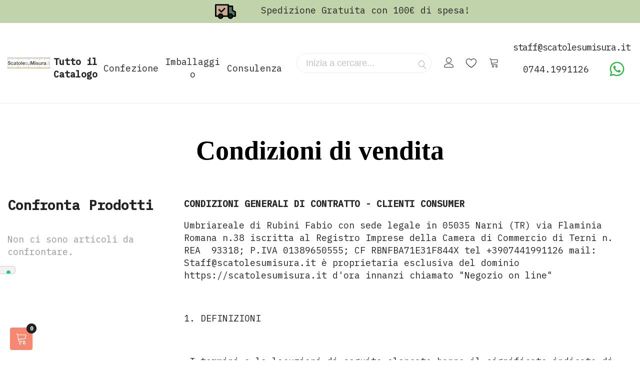

--- FILE ---
content_type: text/html; charset=UTF-8
request_url: https://scatolesumisura.it/condizione-vendita-spedizione
body_size: 39586
content:
<!doctype html>
<html lang="it">
    <head >
        <script>
	var BASE_URL = WEB_URL = WEB_URL_AJAX = 'https://scatolesumisura.it/';
    var require = {
        "baseUrl": "https://scatolesumisura.it/static/version1759173956/frontend/Mgs/supro/it_IT"
    };
</script>
        <meta charset="utf-8"/>
<meta name="title" content="Condizioni di vendita e spedizione di ScatoleSuMisura.it"/>
<meta name="description" content="Descrizione delle condizioni di vendita e spedizione si ScatoleSuMisura.it"/>
<meta name="robots" content="NOINDEX, FOLLOW"/>
<meta name="viewport" content="width=device-width, initial-scale=1, maximum-scale=1.0, user-scalable=no"/>
<meta name="format-detection" content="telephone=no"/>
<title>Condizioni di vendita e spedizione di ScatoleSuMisura.it</title>
<link  rel="stylesheet" type="text/css"  media="all" href="https://scatolesumisura.it/static/version1759173956/frontend/Mgs/supro/it_IT/mage/calendar.css" />
<link  rel="stylesheet" type="text/css"  media="all" href="https://scatolesumisura.it/static/version1759173956/frontend/Mgs/supro/it_IT/css/styles-m.css" />
<link  rel="stylesheet" type="text/css"  media="all" href="https://scatolesumisura.it/static/version1759173956/frontend/Mgs/supro/it_IT/Amasty_ShopbyBase/css/swiper.min.css" />
<link  rel="stylesheet" type="text/css"  media="all" href="https://scatolesumisura.it/static/version1759173956/frontend/Mgs/supro/it_IT/MGS_AjaxCart/css/style.css" />
<link  rel="stylesheet" type="text/css"  media="all" href="https://scatolesumisura.it/static/version1759173956/frontend/Mgs/supro/it_IT/mage/gallery/gallery.css" />
<link  rel="stylesheet" type="text/css"  media="all" href="https://scatolesumisura.it/static/version1759173956/frontend/Mgs/supro/it_IT/MGS_ExtraGallery/css/style.css" />
<link  rel="stylesheet" type="text/css"  media="all" href="https://scatolesumisura.it/static/version1759173956/frontend/Mgs/supro/it_IT/MGS_GDPR/css/gdpr.css" />
<link  rel="stylesheet" type="text/css"  media="all" href="https://scatolesumisura.it/static/version1759173956/frontend/Mgs/supro/it_IT/MGS_Lookbook/css/theme.default.min.css" />
<link  rel="stylesheet" type="text/css"  media="all" href="https://scatolesumisura.it/static/version1759173956/frontend/Mgs/supro/it_IT/MGS_Lookbook/css/styles.css" />
<link  rel="stylesheet" type="text/css"  media="all" href="https://scatolesumisura.it/static/version1759173956/frontend/Mgs/supro/it_IT/MGS_Mmegamenu/css/megamenu.css" />
<link  rel="stylesheet" type="text/css"  media="all" href="https://scatolesumisura.it/static/version1759173956/frontend/Mgs/supro/it_IT/MGS_ThemeSettings/css/theme_setting.css" />
<link  rel="stylesheet" type="text/css"  media="all" href="https://scatolesumisura.it/static/version1759173956/frontend/Mgs/supro/it_IT/Narnitech_Chooser/css/schedaprodotto.css" />
<link  rel="stylesheet" type="text/css"  media="all" href="https://scatolesumisura.it/static/version1759173956/frontend/Mgs/supro/it_IT/Narnitech_Chooser/css/preventivo.css" />
<link  rel="stylesheet" type="text/css"  media="all" href="https://scatolesumisura.it/static/version1759173956/frontend/Mgs/supro/it_IT/MGS_InstantSearch/css/styles.css" />
<link  rel="stylesheet" type="text/css"  media="all" href="https://scatolesumisura.it/static/version1759173956/frontend/Mgs/supro/it_IT/Magefan_Blog/css/blog-m.css" />
<link  rel="stylesheet" type="text/css"  media="all" href="https://scatolesumisura.it/static/version1759173956/frontend/Mgs/supro/it_IT/Magefan_Blog/css/blog-new.css" />
<link  rel="stylesheet" type="text/css"  media="all" href="https://scatolesumisura.it/static/version1759173956/frontend/Mgs/supro/it_IT/Magefan_Blog/css/blog-custom.css" />
<link  rel="stylesheet" type="text/css"  media="all" href="https://scatolesumisura.it/static/version1759173956/frontend/Mgs/supro/it_IT/MGS_Fbuilder/css/fontawesome.v4.7.0/fontawesome.css" />
<link  rel="stylesheet" type="text/css"  media="all" href="https://scatolesumisura.it/static/version1759173956/frontend/Mgs/supro/it_IT/MGS_Fbuilder/css/owl.carousel.css" />
<link  rel="stylesheet" type="text/css"  media="all" href="https://scatolesumisura.it/static/version1759173956/frontend/Mgs/supro/it_IT/MGS_Fbuilder/css/owl.theme.css" />
<link  rel="stylesheet" type="text/css"  media="all" href="https://scatolesumisura.it/static/version1759173956/frontend/Mgs/supro/it_IT/MGS_Fbuilder/css/animate.css" />
<link  rel="stylesheet" type="text/css"  media="all" href="https://scatolesumisura.it/static/version1759173956/frontend/Mgs/supro/it_IT/MGS_Fbuilder/css/magnific-popup.css" />
<link  rel="stylesheet" type="text/css"  media="all" href="https://scatolesumisura.it/static/version1759173956/frontend/Mgs/supro/it_IT/MGS_Fbuilder/css/pbanner.css" />
<link  rel="stylesheet" type="text/css"  media="all" href="https://scatolesumisura.it/static/version1759173956/frontend/Mgs/supro/it_IT/MGS_Fbuilder/css/styles.css" />
<link  rel="stylesheet" type="text/css"  media="all" href="https://scatolesumisura.it/static/version1759173956/frontend/Mgs/supro/it_IT/MGS_Fbuilder/css/lightbox.css" />
<link  rel="stylesheet" type="text/css"  media="all" href="https://scatolesumisura.it/static/version1759173956/frontend/Mgs/supro/it_IT/MGS_Fbuilder/css/twentytwenty.css" />
<link  rel="stylesheet" type="text/css"  media="all" href="https://scatolesumisura.it/static/version1759173956/frontend/Mgs/supro/it_IT/Amasty_GdprCookie/css/source/mkcss/amgdprcookie.min.css" />
<link  rel="stylesheet" type="text/css"  media="all" href="https://scatolesumisura.it/static/version1759173956/frontend/Mgs/supro/it_IT/Anowave_Ec/css/ec.css" />
<link  rel="stylesheet" type="text/css"  media="all" href="https://scatolesumisura.it/static/version1759173956/frontend/Mgs/supro/it_IT/css/mgs_theme_style_guide.css" />
<link  rel="stylesheet" type="text/css"  media="all" href="https://scatolesumisura.it/static/version1759173956/frontend/Mgs/supro/it_IT/css/mgs_theme_fonts.css" />
<link  rel="stylesheet" type="text/css"  media="all" href="https://scatolesumisura.it/static/version1759173956/frontend/Mgs/supro/it_IT/css/mgs_theme.css" />
<link  rel="stylesheet" type="text/css"  media="all" href="https://scatolesumisura.it/static/version1759173956/frontend/Mgs/supro/it_IT/css/mgs_theme_responsive.css" />
<link  rel="stylesheet" type="text/css"  media="all" href="https://scatolesumisura.it/static/version1759173956/frontend/Mgs/supro/it_IT/MGS_Aquickview/css/aquickview.css" />
<link  rel="stylesheet" type="text/css"  media="all" href="https://scatolesumisura.it/static/version1759173956/frontend/Mgs/supro/it_IT/MGS_Brand/css/mgs_brand.css" />
<link  rel="stylesheet" type="text/css"  media="screen and (min-width: 768px)" href="https://scatolesumisura.it/static/version1759173956/frontend/Mgs/supro/it_IT/css/styles-l.css" />
<link  rel="stylesheet" type="text/css"  media="print" href="https://scatolesumisura.it/static/version1759173956/frontend/Mgs/supro/it_IT/css/print.css" />
<script  type="text/javascript"  src="https://scatolesumisura.it/static/version1759173956/frontend/Mgs/supro/it_IT/requirejs/require.js"></script>
<script  type="text/javascript"  src="https://scatolesumisura.it/static/version1759173956/frontend/Mgs/supro/it_IT/mage/requirejs/mixins.js"></script>
<script  type="text/javascript"  src="https://scatolesumisura.it/static/version1759173956/frontend/Mgs/supro/it_IT/requirejs-config.js"></script>
<script  type="text/javascript"  src="https://scatolesumisura.it/static/version1759173956/frontend/Mgs/supro/it_IT/js/mgs_theme.js"></script>
<script  type="text/javascript"  src="https://scatolesumisura.it/static/version1759173956/frontend/Mgs/supro/it_IT/Itoris_DynamicProductOptions/js/minicart-option-images.js"></script>
<script  type="text/javascript"  src="https://scatolesumisura.it/static/version1759173956/frontend/Mgs/supro/it_IT/Narnitech_Chooser/js/preventivo.js"></script>
<script  type="text/javascript"  src="https://scatolesumisura.it/static/version1759173956/frontend/Mgs/supro/it_IT/MGS_Fbuilder/js/custom.js"></script>
<script  type="text/javascript"  src="https://scatolesumisura.it/static/version1759173956/frontend/Mgs/supro/it_IT/Anowave_Ec/js/ec.js"></script>
<script  type="text/javascript"  src="https://scatolesumisura.it/static/version1759173956/frontend/Mgs/supro/it_IT/Anowave_Ec4/js/ec4.js"></script>
<script  type="text/javascript"  src="https://scatolesumisura.it/static/version1759173956/frontend/Mgs/supro/it_IT/MGS_Fbuilder/js/timer.js"></script>
<link  rel="canonical" href="https://scatolesumisura.it/condizione-vendita-spedizione/" />
<link  rel="icon" type="image/x-icon" href="https://scatolesumisura.it/media/favicon/stores/1/Logo_ScatoleSuMisuraMarroneQuadrato.png" />
<link  rel="shortcut icon" type="image/x-icon" href="https://scatolesumisura.it/media/favicon/stores/1/Logo_ScatoleSuMisuraMarroneQuadrato.png" />

<!--ad9313294e0d60c51ea91627d4be1706-->
<!-- PASS THRU DATA OBJECT -->
<script type="text/javascript">
var lz_data = {overwrite:false,language:'it'};
</script>
<!-- PASS THRU DATA OBJECT -->

<!-- livezilla.net PLACE SOMEWHERE IN BODY -->
<script type="text/javascript" id="add4e2748bf9dd29a66da9b4772897e9" src="//scatolesumisura.it/zilla/script.php?id=add4e2748bf9dd29a66da9b4772897e9" defer></script>
<!-- livezilla.net PLACE SOMEWHERE IN BODY -->

<!-- Seininblue Pixel Code -->
<script type="text/javascript">
(function() {
    window.sib = { equeue: [], client_key: "p0aafg9os0wfysox9ajmi" };
    /* OPTIONAL: email for identify request*/
    // window.sib.email_id = 'example@domain.com';
    window.sendinblue = {}; for (var j = ['track', 'identify', 'trackLink', 'page'], i = 0; i < j.length; i++) { (function(k) { window.sendinblue[k] = function() { var arg = Array.prototype.slice.call(arguments); (window.sib[k] || function() { var t = {}; t[k] = arg; window.sib.equeue.push(t);})(arg[0], arg[1], arg[2]);};})(j[i]);}var n = document.createElement("script"),i = document.getElementsByTagName("script")[0]; n.type = "text/javascript", n.id = "sendinblue-js", n.async = !0, n.src = "https://sibautomation.com/sa.js?key=" + window.sib.client_key, i.parentNode.insertBefore(n, i), window.sendinblue.page();
})();
</script>
<!-- End Sendinblue Pixel Code -->

<!-- Google  -->
<meta name="google-site-verification" content="AJtZSNodVqSq0K12raZuay_5ZHKP5qaGgGgLTdKAzo0" />
<!-- End Google -->

<meta name="facebook-domain-verification" content="1tg8yxcgp8txtu3ag1rpqxb6kmgan7" />
        <link  rel="stylesheet" type="text/css" media="all" href="https://scatolesumisura.it/media/mgs/fbuilder/css/blocks.min.css" />
<link  rel="stylesheet" type="text/css" media="all" href="https://scatolesumisura.it/media/mgs/fbuilder/css/1/fbuilder_config.min.css" />
    <script type="text/x-magento-init">
        {
            "*": {
                "Magento_PageCache/js/form-key-provider": {
                    "isPaginationCacheEnabled":
                        0                }
            }
        }
    </script>
<script data-ommit="true" nonce="NBy/ztsL1mhbiWIJz6SnUuD8rBB0nsKUj8NRBaVsSYg="></script>

<script data-ommit="true" nonce="+CCyrzPkARHfpmVZukDJKrZ2jsalvaDKIJzL76vASsM=">

	window.dataLayer = window.dataLayer || [];

		
	window.AEC = window.AEC || {};

		
	AEC.Const = 
	{
		TIMING_CATEGORY_ADD_TO_CART:		'Add To Cart Time',
		TIMING_CATEGORY_REMOVE_FROM_CART:	'Remove From Cart Time',
		TIMING_CATEGORY_PRODUCT_CLICK:		'Product Detail Click Time',
		TIMING_CATEGORY_CHECKOUT:			'Checkout Time',
		TIMING_CATEGORY_CHECKOUT_STEP:		'Checkout Step Time',
		TIMING_CATEGORY_PRODUCT_WISHLIST:	'Add to Wishlist Time',
		TIMING_CATEGORY_PRODUCT_COMPARE:	'Add to Compare Time'
	};

	AEC.Const.URL 					= 'https://scatolesumisura.it/';
	AEC.Const.VARIANT_DELIMITER 	= '-';
	AEC.Const.VARIANT_DELIMITER_ATT = ':';

		
	AEC.Const.CHECKOUT_STEP_SHIPPING 	= 1;
	AEC.Const.CHECKOUT_STEP_PAYMENT  	= 2;
	AEC.Const.CHECKOUT_STEP_ORDER  		= 3;

		
	AEC.Const.DIMENSION_SEARCH = 18;

	
	AEC.Const.COOKIE_DIRECTIVE 								= false;
	AEC.Const.COOKIE_DIRECTIVE_ENGINE 						= 0;
	AEC.Const.COOKIE_DIRECTIVE_SEGMENT_MODE 				= false;
	AEC.Const.COOKIE_DIRECTIVE_SEGMENT_MODE_EVENTS			= ["cookieConsentGranted"];	
	AEC.Const.COOKIE_DIRECTIVE_CONSENT_GRANTED_EVENT 		= "cookieConsentGranted";
	AEC.Const.COOKIE_DIRECTIVE_CONSENT_DECLINE_EVENT 		= "cookieConsentDeclined";
	

		
	AEC.Const.COOKIE_DIRECTIVE_CONSENT_GRANTED = AEC.CookieConsent.getConsent("cookieConsentGranted");


	
	AEC.Const.COOKIE_DIRECTIVE_OVERRIDE_DECLINE = false;
	
		
	AEC.Const.CATALOG_CATEGORY_ADD_TO_CART_REDIRECT_EVENT = "catalogCategoryAddToCartRedirect";

		
	AEC.Message = 
	{
		confirm: 			 true,
		confirmRemoveTitle:  "Sei sicuro?",
		confirmRemove: 		 "Sei sicuro di voler togliere questo elemento dal carrello?"
	};
			
	AEC.storeName 			= "Default Store View";
	AEC.currencyCode	 	= "EUR";
	AEC.useDefaultValues 	= false;
	AEC.facebook 			= true;
	AEC.facebookInitParams 	= [];

		
	AEC.SUPER = [];

		
	AEC.CONFIGURABLE_SIMPLES = [];

	
	AEC.BUNDLE = {"bundles":[],"options":[]};

	
	AEC.localStorage = true;

		
	AEC.summary = false;

	
	AEC.reset = false;

	
	AEC.tax = 1;

	
	AEC.simples = false;
	
</script>
        	<!-- Meta Pixel Code -->
<script>
!function(f,b,e,v,n,t,s)
{if(f.fbq)return;n=f.fbq=function(){n.callMethod?
n.callMethod.apply(n,arguments):n.queue.push(arguments)};
if(!f._fbq)f._fbq=n;n.push=n;n.loaded=!0;n.version='2.0';
n.queue=[];t=b.createElement(e);t.async=!0;
t.src=v;s=b.getElementsByTagName(e)[0];
s.parentNode.insertBefore(t,s)}(window, document,'script',
'https://connect.facebook.net/en_US/fbevents.js');
fbq('init', '300980564087542');
fbq('track', 'PageView');
</script>
<noscript><img height="1" width="1" style="display:none"
src="https://www.facebook.com/tr?id=300980564087542&ev=PageView&noscript=1"
/></noscript>
<!-- End Meta Pixel Code -->        
    <script data-ommit="true" nonce="9eHrzkgtWhviw5qPv+8fxoEVnTWwE9gp5X432krXNDk=">

                        
            (() => 
            {
                let time = 0, loop = setInterval(() => 
            	{
                	time++;
                	
            		if ('undefined' !== typeof fbq)
            		{
            			AEC.EventDispatcher.trigger('ec.facebook.loaded', {});
    
            			clearInterval(loop);
            		}

            		if (time > 100)
            		{
                		console.log('Failed to detect ec.facebook.loaded event.');

                		clearInterval(loop);
            		}

            	}, 100);
            })();
            
    </script>
<script data-ommit="true" nonce="hTNwecrdNiD0kqz3M7L0LRIM/WLBFAykAgaTbGMwPuU=">

    (summary => 
    {
    	if (summary)
    	{
        	let getSummary = (event) => 
        	{
            	AEC.Request.post("https:\/\/scatolesumisura.it\/datalayer\/index\/cart\/",{ event:event }, (response) => 
            	{
                	dataLayer.push(response);
               	});
            };

            ['ec.cookie.remove.item.data','ec.cookie.update.item.data','ec.cookie.add.data'].forEach(event => 
            {
            	AEC.EventDispatcher.on(event, (event => 
            	{
                	return () => 
                	{
                    	setTimeout(() => { getSummary(event); }, 2000);
                    };
                })(event));
            });
    	}
    })(AEC.summary);
	
</script><script data-ommit="true" nonce="k4M69CGG6rXp5Wn4NwAWE5hpGMG8S1amocDJNYHkZIQ=">

    if ('undefined' !== typeof AEC && AEC.GA4)
    {
    	AEC.GA4.enabled = true;

    	    	
    	AEC.GA4.conversion_event = "purchase";

    	    	
    	AEC.GA4.currency = "EUR";

    	    	
    	AEC.GA4.quote = [];
    }
    
</script><script data-ommit="true" nonce="ZgIeZWged6uJs7vaXDLmv4brFfb993/DOE97dviUa5c=">

		
	window.dataLayer = window.dataLayer || [];

	
	
		
	var dataLayerTransport = (function()
	{
		var data = [];
		
		return {
			data:[],
			push: function(data)
			{
				this.data.push(data);
				
				return this;
			},
			serialize: function()
			{
				return this.data;
			}
		}	
	})();
	
</script><script data-ommit="true" nonce="iKXYQ/PNuP9BdmIHm5cbKazC9rYOfy58AWO152/OTc8=">

	/* Dynamic remarketing */
	window.google_tag_params = window.google_tag_params || {};

	/* Default pagetype */
	window.google_tag_params.ecomm_pagetype = "other";

	/* Grouped products collection */
	window.G = [];

	/**
	 * Global revenue 
	 */
	window.revenue = 0;

	/**
	 * DoubleClick
	 */
	window.DoubleClick = 
	{
		DoubleClickRevenue:	 	0,
		DoubleClickTransaction: 0,
		DoubleClickQuantity: 	0
	};
	
	
	AEC.Cookie.visitor({"pageType":"other","websiteCountry":"IT","websiteLanguage":"it_IT","visitorLoginState":"Logged out","visitorLifetimeValue":0,"visitorExistingCustomer":"No","clientStatus":"Not client","visitorType":"NOT LOGGED IN","currentStore":"Default Store View"}).push(dataLayer, false);
	
</script>
<!-- Google Tag Manager -->
<script nonce="aA0HacHvgmfEsDixGLRBhpO0iHk14y8j8bo7BjoWXHo=">(function(w,d,s,l,i){w[l]=w[l]||[];w[l].push({'gtm.start':
new Date().getTime(),event:'gtm.js'});var f=d.getElementsByTagName(s)[0],
j=d.createElement(s),dl=l!='dataLayer'?'&l='+l:'';j.async=true;j.nonce='aA0HacHvgmfEsDixGLRBhpO0iHk14y8j8bo7BjoWXHo=';j.src=
'https://www.googletagmanager.com/gtm.js?id='+i+dl;f.parentNode.insertBefore(j,f);
})(window,document,'script','dataLayer','GTM-N7VJCCW');</script>
<!-- End Google Tag Manager -->
<script data-ommit="true" nonce="DGNd0HXzMqZ5ErGdBttR+bRTip89gAYo9vlfAFw9QBA=">

    	
</script>
<script data-ommit="true" nonce="fGWHMa2GRvEqhnbOpJcixJEUDmNd/pESbpoWfWML3lg=">AEC.Bind.apply({"performance":false})</script>

<meta property="og:type" content="article"/>
<meta property="og:title" content="Condizioni&#x20;di&#x20;vendita&#x20;e&#x20;spedizione&#x20;di&#x20;ScatoleSuMisura.it"/>
<meta property="og:description" content="Descrizione&#x20;delle&#x20;condizioni&#x20;di&#x20;vendita&#x20;e&#x20;spedizione&#x20;si&#x20;ScatoleSuMisura.it"/>
<meta property="og:url" content="https://scatolesumisura.it/condizione-vendita-spedizione/"/>
<meta property="og:site_name" content="ScatoleSuMisura"/>
<meta property="og:image" content="https://scatolesumisura.it/media/og_image/default/Logo-ScatoleSuMisura-quadrato-FB.png"/>
<meta property="og:image:width" content="1500"/>
<meta property="og:image:height" content="1500"/>
<script type="application/ld+json">{"@context":"http:\/\/schema.org","@type":"WebSite","url":"https:\/\/scatolesumisura.it\/","name":"ScatoleSuMisura","about":"ScatoleSuMisura.it nasce con l'obiettivo di rispondere a specifiche esigenze di packaging di professionisti e aziende. Intendiamo facilitare e migliorare i rapporti commerciali con i nostri clienti attraverso i servizi web: catalogo online con migliaia di prodotti completo di immagini e dettagli tecnici, riduzione dei costi dei prodotti\/servizi attraverso l'efficienza e l'automazione dei processi, raccolta di feedback per il miglioramento continuo, lancio sistematico di servizi innovativi."}</script><script type="application/ld+json">{"@context":"http:\/\/schema.org","@type":"WholesaleStore","@id":"https:\/\/scatolesumisura.it\/","name":"Scatole Su Misura","description":"Store online di Scatole per Confezione e Imballaggi in Cartone, Shopper Carta e tessuto e Casse in Legno. Vendita all'ingrosso e al dettaglio.","telephone":"07441991126","email":"staff@scatolesumisura.it","address":{"@type":"PostalAddress","addressLocality":"Narni","addressRegion":"Italy","streetAddress":"Via Flaminia Romana, 38","postalCode":"05035"},"sameAs":[["https:\/\/www.facebook.com\/ScatoleSuMisura"]],"image":"https:\/\/scatolesumisura.it\/media\/seller_image\/default\/Logo-ScatoleSuMisura-300x60.jpg","priceRange":"\u20ac-\u20ac\u20ac","url":"https:\/\/scatolesumisura.it\/"}</script><script type="application/ld+json">{"@context":"http:\/\/schema.org","@type":"BreadcrumbList","itemListElement":[{"@type":"ListItem","item":{"@id":"https:\/\/scatolesumisura.it\/condizione-vendita-spedizione","name":"Condizioni di vendita ScatoleSuMisura.it"},"position":1}]}</script><script type="application/ld+json">{"@context":"http:\/\/schema.org\/","@type":"WebPage","speakable":{"@type":"SpeakableSpecification","cssSelector":[".cms-content"],"xpath":["\/html\/head\/title"]}}</script><style>
	.ec-gtm-cookie-directive > div { background: #ffffff; color: #000000; -webkit-border-radius: 8px; -moz-border-radius: 8px; -ms-border-radius: 8px; -o-border-radius: 8px; border-radius: 8px;  }
	.ec-gtm-cookie-directive > div > div > div a.action.accept,
    .ec-gtm-cookie-directive > div > div > div a.action.accept-all { color: #8bc53f; }
	.ec-gtm-cookie-directive > div > div > div a.action.refuse,
    .ec-gtm-cookie-directive > div > div > div a.action.customize { color: #000000; }
	.ec-gtm-cookie-directive > div > div > div .ec-gtm-cookie-directive-note-toggle { color: #8bc53f; }
    .ec-gtm-cookie-directive-segments { background: #ffffff; }
    .ec-gtm-cookie-directive-segments > div input[type="checkbox"] + label:before { border:1px solid #000000; }  
</style><style>
    .mp-rw-highlight {
        color: #12a196;
    }
</style>
                        <script type="text/javascript">
                        (function() {
                            window.sib = { equeue: [], client_key: "p0aafg9os0wfysox9ajmi" };
                            /* OPTIONAL: email for identify request*/
                            window.sib.email_id = "";
                            window.sendinblue = {}; for (var j = ['track', 'identify', 'trackLink', 'page'], i = 0; i < j.length; i++) { (function(k) { window.sendinblue[k] = function() { var arg = Array.prototype.slice.call(arguments); (window.sib[k] || function() { var t = {}; t[k] = arg; window.sib.equeue.push(t);})(arg[0], arg[1], arg[2]);};})(j[i]);}var n = document.createElement("script"),i = document.getElementsByTagName("script")[0]; n.type = "text/javascript", n.id = "sendinblue-js", n.async = !0, n.src = "https://sibautomation.com/sa.js?key=" + window.sib.client_key, i.parentNode.insertBefore(n, i), window.sendinblue.page();
                        })();
                    </script>
</head>
    <body data-container="body"
          data-mage-init='{"loaderAjax": {}, "loader": { "icon": "https://scatolesumisura.it/static/version1759173956/frontend/Mgs/supro/it_IT/images/loader-2.gif"}}'
        class="width1366 wide cms-condizione-vendita-spedizione cms-page15 cms-page-view page-layout-2columns-left" id="html-body">
        
<script type="text/x-magento-init">
    {
        "*": {
            "Magento_PageBuilder/js/widget-initializer": {
                "config": {"[data-content-type=\"slider\"][data-appearance=\"default\"]":{"Magento_PageBuilder\/js\/content-type\/slider\/appearance\/default\/widget":false},"[data-content-type=\"map\"]":{"Magento_PageBuilder\/js\/content-type\/map\/appearance\/default\/widget":false},"[data-content-type=\"row\"]":{"Magento_PageBuilder\/js\/content-type\/row\/appearance\/default\/widget":false},"[data-content-type=\"tabs\"]":{"Magento_PageBuilder\/js\/content-type\/tabs\/appearance\/default\/widget":false},"[data-content-type=\"slide\"]":{"Magento_PageBuilder\/js\/content-type\/slide\/appearance\/default\/widget":{"buttonSelector":".pagebuilder-slide-button","showOverlay":"hover","dataRole":"slide"}},"[data-content-type=\"banner\"]":{"Magento_PageBuilder\/js\/content-type\/banner\/appearance\/default\/widget":{"buttonSelector":".pagebuilder-banner-button","showOverlay":"hover","dataRole":"banner"}},"[data-content-type=\"buttons\"]":{"Magento_PageBuilder\/js\/content-type\/buttons\/appearance\/inline\/widget":false},"[data-content-type=\"products\"][data-appearance=\"carousel\"]":{"Magento_PageBuilder\/js\/content-type\/products\/appearance\/carousel\/widget":false}},
                "breakpoints": {"desktop":{"label":"Desktop","stage":true,"default":true,"class":"desktop-switcher","icon":"Magento_PageBuilder::css\/images\/switcher\/switcher-desktop.svg","conditions":{"min-width":"1024px"},"options":{"products":{"default":{"slidesToShow":"5"}}}},"tablet":{"conditions":{"max-width":"1024px","min-width":"768px"},"options":{"products":{"default":{"slidesToShow":"4"},"continuous":{"slidesToShow":"3"}}}},"mobile":{"label":"Mobile","stage":true,"class":"mobile-switcher","icon":"Magento_PageBuilder::css\/images\/switcher\/switcher-mobile.svg","media":"only screen and (max-width: 768px)","conditions":{"max-width":"768px","min-width":"640px"},"options":{"products":{"default":{"slidesToShow":"3"}}}},"mobile-small":{"conditions":{"max-width":"640px"},"options":{"products":{"default":{"slidesToShow":"2"},"continuous":{"slidesToShow":"1"}}}}}            }
        }
    }
</script>
<script>
    window.guestWishlist = {
        addUrl:'https://scatolesumisura.it/guestwishlist/index/add/',
        isActive: true,
        currentUrl: 'https://scatolesumisura.it/condizione-vendita-spedizione',
		updateUrl: 'https://scatolesumisura.it/guestwishlist/index/updateall/',
    };
</script>

<script type="text/x-magento-init">
{
    "*": {
        "mgs/ajaxwishlist"    : {"ajaxWishlist":{"enabled":true}}    }
}

</script>

<div class="cookie-status-message" id="cookie-status">
    The store will not work correctly in the case when cookies are disabled.</div>
<script type="text&#x2F;javascript">document.querySelector("#cookie-status").style.display = "none";</script>
<script type="text/x-magento-init">
    {
        "*": {
            "cookieStatus": {}
        }
    }
</script>

<script type="text/x-magento-init">
    {
        "*": {
            "mage/cookies": {
                "expires": null,
                "path": "\u002F",
                "domain": ".scatolesumisura.it",
                "secure": false,
                "lifetime": "3600"
            }
        }
    }
</script>
    <noscript>
        <div class="message global noscript">
            <div class="content">
                <p>
                    <strong>I JavaScript sembrano essere disabilitati nel tuo browser.</strong>
                    <span>
                        Per una migliore esperienza sul nostro sito, assicurati di attivare i javascript nel tuo browser.                    </span>
                </p>
            </div>
        </div>
    </noscript>

<script>
    window.cookiesConfig = window.cookiesConfig || {};
    window.cookiesConfig.secure = false;
</script><script>    require.config({
        map: {
            '*': {
                wysiwygAdapter: 'mage/adminhtml/wysiwyg/tiny_mce/tinymce5Adapter'
            }
        }
    });</script><script>
    require.config({
        paths: {
            googleMaps: 'https\u003A\u002F\u002Fmaps.googleapis.com\u002Fmaps\u002Fapi\u002Fjs\u003Fv\u003D3\u0026key\u003D'
        },
        config: {
            'Magento_PageBuilder/js/utils/map': {
                style: ''
            },
            'Magento_PageBuilder/js/content-type/map/preview': {
                apiKey: '',
                apiKeyErrorMessage: 'You\u0020must\u0020provide\u0020a\u0020valid\u0020\u003Ca\u0020href\u003D\u0027https\u003A\u002F\u002Fscatolesumisura.it\u002Fadminhtml\u002Fsystem_config\u002Fedit\u002Fsection\u002Fcms\u002F\u0023cms_pagebuilder\u0027\u0020target\u003D\u0027_blank\u0027\u003EGoogle\u0020Maps\u0020API\u0020key\u003C\u002Fa\u003E\u0020to\u0020use\u0020a\u0020map.'
            },
            'Magento_PageBuilder/js/form/element/map': {
                apiKey: '',
                apiKeyErrorMessage: 'You\u0020must\u0020provide\u0020a\u0020valid\u0020\u003Ca\u0020href\u003D\u0027https\u003A\u002F\u002Fscatolesumisura.it\u002Fadminhtml\u002Fsystem_config\u002Fedit\u002Fsection\u002Fcms\u002F\u0023cms_pagebuilder\u0027\u0020target\u003D\u0027_blank\u0027\u003EGoogle\u0020Maps\u0020API\u0020key\u003C\u002Fa\u003E\u0020to\u0020use\u0020a\u0020map.'
            },
        }
    });
</script>

<script>
    require.config({
        shim: {
            'Magento_PageBuilder/js/utils/map': {
                deps: ['googleMaps']
            }
        }
    });
</script>

<!-- Google Tag Manager (noscript) -->
<noscript><iframe src="https://www.googletagmanager.com/ns.html?id=GTM-N7VJCCW"
height="0" width="0" style="display:none;visibility:hidden"></iframe></noscript>
<!-- End Google Tag Manager (noscript) --><div class="panel wrapper top-panel" style="display:none">
	<div class="panel header builder-panel">
		<div class="left-content">
										<button class="action subscribe primary btn btn-default btn-panel-confirm" type="button" onclick="setLocation('https://scatolesumisura.it/mgsthemesetting/theme/customize/referrer/aHR0cHM6Ly9zY2F0b2xlc3VtaXN1cmEuaXQvY29uZGl6aW9uZS12ZW5kaXRhLXNwZWRpemlvbmU%2C/')" style="margin-left:10px"><i class="fa fa-pencil"></i> <span>Customize</span></button>
					</div>
		<div class="right-content">
							<div data-role="switcher" class="admin__actions-switch pull-right">
											<input type="checkbox" class="admin__actions-switch-checkbox" value="0" id="active-fbuilder" onclick="setLocation('https://scatolesumisura.it/fbuilder/index/active/referrer/aHR0cHM6Ly9zY2F0b2xlc3VtaXN1cmEuaXQvY29uZGl6aW9uZS12ZW5kaXRhLXNwZWRpemlvbmU%2C/')"/>
										<label class="admin__actions-switch-label" for="active-fbuilder">
						<span class="admin__actions-switch-text" data-text-on="Sì" data-text-off="No"></span>
					</label>
				</div>
				<span class="builder-switcher-label pull-right">Active CMS Builder</span>
					</div>
			</div>
</div>
<script>
	require([
        'jquery'
    ], function($) {
		if(self!=top){
			$('.top-panel').remove();
		}else{
			if($('#themesetting_customize_temp').length){
				$('#themesetting_customize_temp').remove();
			}

					}
    });
</script><div class="page-wrapper"><header class="page-header">
<div class="header-area  header5 search-visible">
		
            
            
        <div id=ssm_header>        
        <style>#html-body [data-pb-style=CDPPJ7F]{justify-content:center;display:flex;flex-direction:column;background-color:#c1d3aa;background-position:left top;background-size:cover;background-repeat:no-repeat;background-attachment:scroll}</style><div data-content-type="row" data-appearance="full-width" data-enable-parallax="0" data-parallax-speed="0.5" data-background-images="{}" data-background-type="image" data-video-loop="true" data-video-play-only-visible="true" data-video-lazy-load="true" data-video-fallback-src="" data-element="main" data-pb-style="CDPPJ7F"><div class="row-full-width-inner" data-element="inner"><div data-content-type="text" data-appearance="default" data-element="main"><table style="background-color: #C1D3AA; width: 100%;" border="0">
<tbody>
<tr>
<td style="width: 40%;"><img width="42px" height="30px" style="float: right; margin-right: 30px;vertical-align:middle;" src="https://scatolesumisura.it/media/.renditions/wysiwyg/header/transport.png" alt="Spedizione gratuita con 100€ di spesa"></td>
<td style="width: 60%; text-align: left;"><span style="color: #262626;">Spedizione Gratuita con 100€ di spesa!</span></td>
</tr>
</tbody>
</table>
</div></div></div><!--Identifier: ssm_header, Block Id: 273-->        </div>
        <div class="middle-header">
      
        <div class="megamenu_action mobile"><button class="megamenu_action_mb" type="button"><span class="icon-menu"></span></button></div>
            <a class="logo" href="https://scatolesumisura.it/" title="ScatoleSuMisura.it">
        <img class="default-logo" src="https://scatolesumisura.it/media/logo/stores/1/Logo_ScatoleSuMisura_Marrone.png"
             alt="ScatoleSuMisura.it"
             
        />
				    </a>
        
        <div class="horizontal-menu">
          <div id=ssm_menu>
          <style>#html-body [data-pb-style=CUJQD6I],#html-body [data-pb-style=KGKJTNV]{background-position:left top;background-size:cover;background-repeat:no-repeat;background-attachment:scroll}#html-body [data-pb-style=KGKJTNV]{justify-content:flex-start;display:flex;flex-direction:column;text-align:center;margin-top:45px}#html-body [data-pb-style=CUJQD6I]{align-self:stretch}#html-body [data-pb-style=T9AYMJH]{display:flex;width:100%}#html-body [data-pb-style=CB3ABOS],#html-body [data-pb-style=GNPB5VS],#html-body [data-pb-style=T1XRM9A],#html-body [data-pb-style=TN7H22A]{justify-content:center;display:flex;flex-direction:column;background-position:left top;background-size:cover;background-repeat:no-repeat;background-attachment:scroll;text-align:center;width:25%;margin-left:5px;margin-right:5px;align-self:center}</style><div data-content-type="row" data-appearance="contained" data-element="main"><div data-enable-parallax="0" data-parallax-speed="0.5" data-background-images="{}" data-background-type="image" data-video-loop="true" data-video-play-only-visible="true" data-video-lazy-load="true" data-video-fallback-src="" data-element="inner" data-pb-style="KGKJTNV"><div class="pagebuilder-column-group" data-background-images="{}" data-content-type="column-group" data-appearance="default" data-grid-size="12" data-element="main" data-pb-style="CUJQD6I"><div class="pagebuilder-column-line" data-content-type="column-line" data-element="main" data-pb-style="T9AYMJH"><div class="pagebuilder-column" data-content-type="column" data-appearance="align-center" data-background-images="{}" data-element="main" data-pb-style="TN7H22A"><div data-content-type="text" data-appearance="default" data-element="main"><p><a title="Tutto il catalogo scatole" href="https://scatolesumisura.it/shop.html"><strong>Tutto il Catalogo</strong></a></p></div></div><div class="pagebuilder-column" data-content-type="column" data-appearance="align-center" data-background-images="{}" data-element="main" data-pb-style="CB3ABOS"><div data-content-type="text" data-appearance="default" data-element="main"><p><a title="Scatole per Confezione" href="https://scatolesumisura.it/scatole-per-confezione.html">Confezione</a></p></div></div><div class="pagebuilder-column" data-content-type="column" data-appearance="align-center" data-background-images="{}" data-element="main" data-pb-style="GNPB5VS"><div data-content-type="text" data-appearance="default" data-element="main"><p><a title="Scatole per Imballaggi" href="https://scatolesumisura.it/scatole-per-imballaggi.html">Imballaggio</a></p></div></div><div class="pagebuilder-column" data-content-type="column" data-appearance="align-center" data-background-images="{}" data-element="main" data-pb-style="T1XRM9A"><div data-content-type="text" data-appearance="default" data-element="main"><p><a title="Richiedi un preventivo o la nostra consulenza professionale" href="https://scatolesumisura.it/richiedi-un-preventivo.html">Consulenza</a></p></div></div></div></div></div></div><!--Identifier: ssm_menu, Block Id: 274-->          </div>
          <!--<button class="close-menu-site" id="close-menu-site"><span class="icon-cross2"></span></button>-->
                    
        </div>      
			
						<div class="right-content">
				
											<div class="block block-search">
    <div class="block block-title theme-header-icon"><strong>Cerca</strong></div>
    <div class="block block-content">
        <form class="form minisearch" id="search_mini_form" action="https://scatolesumisura.it//instantsearch/result/" method="get">
            <div class="field search">
                <label class="label" for="search" data-role="minisearch-label">
                    <span>Cerca</span>
                </label>
                <div class="control">
                    <input id="search"
                           data-mage-init='{"quickSearch":{
                                "formSelector":"#search_mini_form",
                                "url":"https://scatolesumisura.it/search/ajax/suggest/",
                                "destinationSelector":"#search_autocomplete"}
                           }'
                           type="text"
                           name="q"
                           value=""
                           placeholder="Inizia a cercare..."
                           class="input-text"
                           maxlength="128"
                           role="combobox"
                           aria-haspopup="false"
                           aria-expanded="false"
                           aria-autocomplete="both"
                           autocomplete="off"/>
                    <div id="search_autocomplete" class="search-autocomplete"></div>
                    <div class="nested">
    <a class="action advanced" href="https://scatolesumisura.it/catalogsearch/advanced/" data-action="advanced-search">
        Ricerca avanzata    </a>
</div>
                </div>
            </div>
            <div class="actions">
                <button type="submit"
                        title="Cerca"
                        class="action search">
                    <span>Cerca</span>
                </button>
            </div>
        </form>
    </div>
</div>
										
											<div class="header-top-links">
							<div class="actions">
								<span class="action top-links theme-header-icon"></span>
							</div>
								<div class="login-form logged-customer">
		<button class="close-myaccount" id="close-myaccount"><span class="icon-cross2"></span></button>
		<ul class="header links"><li><a href="https://scatolesumisura.it/customer/account/" id="idYHeBeJ6A" >Il mio Account</a></li><li class="link wishlist" data-bind="scope: 'wishlist'">
    <a href="https://scatolesumisura.it/guestwishlist/">La mia lista desideri        <!-- ko if: wishlist().counter -->
        <span data-bind="text: wishlist().counter" class="counter qty"></span>
        <!-- /ko -->
    </a>
</li>
<script type="text/x-magento-init">
    {
        "*": {
            "Magento_Ui/js/core/app": {
                "components": {
                    "wishlist": {
                        "component": "Magento_Wishlist/js/view/wishlist"
                    }
                }
            }
        }
    }

</script>
<li class="link authorization-link" data-label="o">
    <a href="https://scatolesumisura.it/customer/account/login/"        >Accedi</a>
</li>
<li class="item link compare" data-bind="scope: 'compareProducts'" data-role="compare-products-link">
    <a class="action compare no-display" title="Confronta&#x20;Prodotti"
       data-bind="attr: {'href': compareProducts().listUrl}, css: {'no-display': !compareProducts().count}"
    >
        Confronta Prodotti        <span class="counter qty" data-bind="text: compareProducts().countCaption"></span>
    </a>
</li>
<script type="text/x-magento-init">
{"[data-role=compare-products-link]": {"Magento_Ui/js/core/app": {"components":{"compareProducts":{"component":"Magento_Catalog\/js\/view\/compare-products"}}}}}
</script>
    <li class="greet welcome" data-bind="scope: 'customer'">
        <!-- ko if: customer().fullname  -->
        <span class="logged-in"
              data-bind="text: new String('Benvenuto, %1!').replace('%1', customer().fullname)">
        </span>
        <!-- /ko -->
        <!-- ko ifnot: customer().fullname  -->
        <span class="not-logged-in"
              data-bind="html: 'ScatoleSuMisura&#x20;il&#x20;pi&amp;ugrave&#x3B;&#x20;grande&#x20;store&#x20;online&#x20;per&#x20;il&#x20;packaging'"></span>
                <!-- /ko -->
    </li>
    <script type="text/x-magento-init">
    {
        "*": {
            "Magento_Ui/js/core/app": {
                "components": {
                    "customer": {
                        "component": "Magento_Customer/js/view/customer"
                    }
                }
            }
        }
    }
    </script>
<li><a href="https://scatolesumisura.it/customer/account/create/" id="idWrC6WsXo" >Crea un Account</a></li></ul>	</div>
						</div>
										
											
<div class="top-wishlist">
	<a  data-bind="scope: 'wishlist'" href="https://scatolesumisura.it/guestwishlist/">
		<span class="wishlist-icon icon-heart theme-header-icon"></span>
		<!-- ko if: wishlist().counter -->
		<span data-bind="text: wishlist().counter" class="counter qty"></span>
		<!-- /ko -->
	</a>
	    <div class="block block-wishlist" data-bind="scope: 'wishlist'">
		<button id="close-wishlist-site" class="close-wishlist-site"><span class="icon-cross2"></span></button>
		<!-- ko if: wishlist().counter -->
			<div class="block-content">
                <ol class="product-items no-display" id="wishlist-sidebar" data-bind="foreach: wishlist().items, css: {'no-display': null}">
                    <li class="product-item">
                        <div class="product-item-info">
                            <a class="product-item-photo" data-bind="attr: { href: product_url, title: product_name }">
                                <!-- ko template: {name: $data.image.template, data: $data.image} --><!-- /ko -->
                            </a>
                            <div class="product-item-details">
                                <strong class="product-item-name">
                                    <a data-bind="attr: { href: product_url }" class="product-item-link">
                                        <span data-bind="text: product_name"></span>
                                    </a>
                                </strong>
                                <div data-bind="html: product_price"></div>
                                <div class="product-item-actions">
                                    <!-- ko if: product_is_saleable_and_visible -->
                                    <div class="actions-primary">
                                        <!-- ko if: product_has_required_options -->
                                        <a href="#" data-bind="attr: {'data-post': add_to_cart_params}" class="action tocart primary btn-xs"><span>Aggiungi al Carrello</span></a>
                                        <!-- /ko -->
                                        <!-- ko ifnot: product_has_required_options -->
                                            <button type="button" class="action tocart primary btn-xs" data-bind="attr: {'data-post': add_to_cart_params}"><span>Aggiungi al Carrello</span></button>
                                        <!-- /ko -->
                                    </div>
                                    <!-- /ko -->
                                    <div class="actions-secondary">
                                        <a href="#"  data-bind="attr: {'data-post': delete_item_params}"
                                           title="Rimuovi questo articolo"
                                           class="btn-remove action delete">
                                            <span>Rimuovi questo articolo</span>
                                        </a>
                                    </div>
                                </div>
                            </div>
                        </div>
                    </li>
                </ol>
                <div class="actions-toolbar no-display" data-bind="css: {'no-display': null}">
                    <div class="primary">
                        <a class="action btn btn-dark btn-full details"
                           href="https://scatolesumisura.it/guestwishlist/"
                           title="View All Wish List"><span>View All Wish List</span></a>
                    </div>
                </div>
        </div>
		<!-- /ko -->
		 <!-- ko ifnot: wishlist().counter -->
			<div class="block-content empty">
				<div class="empty">Non ci sono articoli nella lista desideri.</div>
			</div>
		<!-- /ko -->
    </div>
<script type="text/x-magento-init">
    {
        "*": {
            "Magento_Ui/js/core/app": {
                "components": {
                    "wishlist": {
                        "component": "Magento_Wishlist/js/view/wishlist"
                    }
                }
            }
        }
    }
</script>
</div>
<script type="text/x-magento-init">
    {
        "*": {
            "Magento_Ui/js/core/app": {
                "components": {
                    "wishlist": {
                        "component": "Magento_Wishlist/js/view/wishlist"
                    }
                }
            }
        }
    }

</script>
										
											
<div data-block="minicart" class="minicart-wrapper">
    <a class="action showcart theme-header-icon" href="https://scatolesumisura.it/checkout/cart/"
       >
        <span class="text">Carrello</span>
        
    </a>
    
</div>
    <script>
        window.checkout = {"shoppingCartUrl":"https:\/\/scatolesumisura.it\/checkout\/cart\/","checkoutUrl":"https:\/\/scatolesumisura.it\/checkout\/","updateItemQtyUrl":"https:\/\/scatolesumisura.it\/checkout\/sidebar\/updateItemQty\/","removeItemUrl":"https:\/\/scatolesumisura.it\/checkout\/sidebar\/removeItem\/","imageTemplate":"Magento_Catalog\/product\/image_with_borders","baseUrl":"https:\/\/scatolesumisura.it\/","minicartMaxItemsVisible":5,"websiteId":"1","maxItemsToDisplay":10,"storeId":"1","storeGroupId":"1","customerLoginUrl":"https:\/\/scatolesumisura.it\/customer\/account\/login\/","isRedirectRequired":false,"autocomplete":"off","captcha":{"user_login":{"isCaseSensitive":false,"imageHeight":50,"imageSrc":"","refreshUrl":"https:\/\/scatolesumisura.it\/captcha\/refresh\/","isRequired":false,"timestamp":1768623800}}};
    </script>
    <script type="text/x-magento-init">
    {
        "[data-block='minicart']": {
            "Magento_Ui/js/core/app": {"components":{"minicart_content":{"children":{"subtotal.container":{"children":{"subtotal":{"children":{"subtotal.totals":{"config":{"display_cart_subtotal_incl_tax":0,"display_cart_subtotal_excl_tax":1,"template":"Magento_Tax\/checkout\/minicart\/subtotal\/totals"},"children":{"subtotal.totals.msrp":{"component":"Magento_Msrp\/js\/view\/checkout\/minicart\/subtotal\/totals","config":{"displayArea":"minicart-subtotal-hidden","template":"Magento_Msrp\/checkout\/minicart\/subtotal\/totals"}}},"component":"Magento_Tax\/js\/view\/checkout\/minicart\/subtotal\/totals"}},"component":"uiComponent","config":{"template":"Magento_Checkout\/minicart\/subtotal"}}},"component":"uiComponent","config":{"displayArea":"subtotalContainer"}},"item.renderer":{"component":"Magento_Checkout\/js\/view\/cart-item-renderer","config":{"displayArea":"defaultRenderer","template":"RedChamps_SampleProducts\/minicart\/item\/default"},"children":{"item.image":{"component":"Magento_Catalog\/js\/view\/image","config":{"template":"Magento_Catalog\/product\/image","displayArea":"itemImage"}},"checkout.cart.item.price.sidebar":{"component":"uiComponent","config":{"template":"Magento_Checkout\/minicart\/item\/price","displayArea":"priceSidebar"}}}},"extra_info":{"component":"uiComponent","config":{"displayArea":"extraInfo"},"children":{"reward_earn":{"component":"Mageplaza_RewardPoints\/js\/view\/minicart","config":{"componentDisabled":false}}}},"promotion":{"component":"uiComponent","config":{"displayArea":"promotion"}}},"config":{"itemRenderer":{"default":"defaultRenderer","simple":"defaultRenderer","virtual":"defaultRenderer"},"template":"Magento_Checkout\/minicart\/content"},"component":"Magento_Checkout\/js\/view\/minicart"}},"types":[]}        },
        "*": {
            "Magento_Ui/js/block-loader": "https://scatolesumisura.it/static/version1759173956/frontend/Mgs/supro/it_IT/images/loader-1.gif"
        }
    }
    </script>
					

						<div class="item social" style="line-height: 5">
							<style>#html-body [data-pb-style=NA75SO5],#html-body [data-pb-style=XK3HNOP]{display:none}#html-body [data-pb-style=R9CKH5F],#html-body [data-pb-style=YOM8J4F]{background-position:left top;background-size:cover;background-repeat:no-repeat;background-attachment:scroll}#html-body [data-pb-style=YOM8J4F]{justify-content:flex-start;display:flex;flex-direction:column}#html-body [data-pb-style=R9CKH5F]{align-self:stretch}#html-body [data-pb-style=YGP4LW0]{display:flex;width:100%}#html-body [data-pb-style=YR6DI2W]{justify-content:center;display:flex;flex-direction:column;background-position:left top;background-size:cover;background-repeat:no-repeat;background-attachment:scroll;text-align:center;width:75%;margin:2px;padding:2px;align-self:center}#html-body [data-pb-style=U45XE0A]{width:25%;margin:2px;padding:2px;align-self:center}#html-body [data-pb-style=A1L28II],#html-body [data-pb-style=U45XE0A]{justify-content:center;display:flex;flex-direction:column;background-position:left top;background-size:cover;background-repeat:no-repeat;background-attachment:scroll;text-align:center}#html-body [data-pb-style=QG0D80H]{text-align:center;display:none}#html-body [data-pb-style=CAA2KKF]{justify-content:center;display:flex;flex-direction:column;background-position:left top;background-size:cover;background-repeat:no-repeat;background-attachment:scroll;text-align:center;margin:2px 2px -70px;padding:2px}#html-body [data-pb-style=EF5A9VX]{text-align:center;margin:0;padding:0}#html-body [data-pb-style=KRMS5VU],#html-body [data-pb-style=XTIG6NB]{background-position:left top;background-size:cover;background-repeat:no-repeat;background-attachment:scroll}#html-body [data-pb-style=XTIG6NB]{justify-content:flex-start;display:flex;flex-direction:column}#html-body [data-pb-style=KRMS5VU]{align-self:stretch}#html-body [data-pb-style=E21IQEP]{display:flex;width:100%}#html-body [data-pb-style=Q68RHG8],#html-body [data-pb-style=XP6LHVB]{justify-content:center;display:flex;flex-direction:column;background-position:left top;background-size:cover;background-repeat:no-repeat;background-attachment:scroll;text-align:center;width:75%;margin:2px;padding:2px;align-self:center}#html-body [data-pb-style=Q68RHG8]{width:25%}#html-body [data-pb-style=RC69LO2]{text-align:center;border-style:none}#html-body [data-pb-style=BU5KWA0],#html-body [data-pb-style=OXWI7UI]{max-width:100%;height:auto}@media only screen and (max-width: 768px) { #html-body [data-pb-style=RC69LO2]{border-style:none} }</style><div data-content-type="html" data-appearance="default" data-element="main" data-pb-style="NA75SO5" data-decoded="true"><a href="https://api.whatsapp.com/message/CUBA7ZOCJMQ4I1" target="_blank">
			<img src="https://scatolesumisura.it/media/wysiwyg/header/whatsapp.png" alt="contattaci con WhatsApp" width="25px" style="vertical-align:middle;" />
			Contattaci:&nbsp;0744&nbsp;&nbsp;199&nbsp;11&nbsp;26
			</a></div><div data-content-type="row" data-appearance="contained" data-element="main" data-pb-style="XK3HNOP"><div data-enable-parallax="0" data-parallax-speed="0.5" data-background-images="{}" data-background-type="image" data-video-loop="true" data-video-play-only-visible="true" data-video-lazy-load="true" data-video-fallback-src="" data-element="inner" data-pb-style="YOM8J4F"><div class="pagebuilder-column-group" data-background-images="{}" data-content-type="column-group" data-appearance="default" data-grid-size="12" data-element="main" data-pb-style="R9CKH5F"><div class="pagebuilder-column-line" data-content-type="column-line" data-element="main" data-pb-style="YGP4LW0"><div class="pagebuilder-column" data-content-type="column" data-appearance="align-center" data-background-images="{}" data-element="main" data-pb-style="YR6DI2W"><div data-content-type="text" data-appearance="default" data-element="main"><p>Contattaci: 0744 1991126</p></div></div><div class="pagebuilder-column" data-content-type="column" data-appearance="align-center" data-background-images="{}" data-element="main" data-pb-style="U45XE0A"><div data-content-type="html" data-appearance="default" data-element="main" data-decoded="true"><a href="https://api.whatsapp.com/message/CUBA7ZOCJMQ4I1" target="_blank">
			<img src="https://scatolesumisura.it/media/wysiwyg/header/whatsapp.png" alt="contattaci con WhatsApp" width="25px" style="vertical-align:middle;" />

			</a></div></div></div></div></div></div><div data-content-type="row" data-appearance="contained" data-element="main"><div data-enable-parallax="0" data-parallax-speed="0.5" data-background-images="{}" data-background-type="image" data-video-loop="true" data-video-play-only-visible="true" data-video-lazy-load="true" data-video-fallback-src="" data-element="inner" data-pb-style="A1L28II"><div data-content-type="html" data-appearance="default" data-element="main" data-pb-style="QG0D80H" data-decoded="true">Contattaci:&nbsp;07441991126
<a href="https://api.whatsapp.com/message/CUBA7ZOCJMQ4I1" target="_blank">
<img src="https://scatolesumisura.it/media/wysiwyg/header/whatsapp.png" alt="contattaci con WhatsApp" width="25px" style="vertical-align:middle;" />
</a></div></div></div><div data-content-type="row" data-appearance="contained" data-element="main"><div data-enable-parallax="0" data-parallax-speed="0.5" data-background-images="{}" data-background-type="image" data-video-loop="true" data-video-play-only-visible="true" data-video-lazy-load="true" data-video-fallback-src="" data-element="inner" data-pb-style="CAA2KKF"><div data-content-type="text" data-appearance="default" data-element="main" data-pb-style="EF5A9VX"><p style="text-align: center; letter-spacing:-1.2px; color:#062625;"><a tabindex="0" href="mailto:staff@scatolesumisura.it" target="_blank">staff@scatolesumisura.it</a></p></div></div></div><div data-content-type="row" data-appearance="contained" data-element="main"><div data-enable-parallax="0" data-parallax-speed="0.5" data-background-images="{}" data-background-type="image" data-video-loop="true" data-video-play-only-visible="true" data-video-lazy-load="true" data-video-fallback-src="" data-element="inner" data-pb-style="XTIG6NB"><div class="pagebuilder-column-group" data-background-images="{}" data-content-type="column-group" data-appearance="default" data-grid-size="12" data-element="main" data-pb-style="KRMS5VU"><div class="pagebuilder-column-line" data-content-type="column-line" data-element="main" data-pb-style="E21IQEP"><div class="pagebuilder-column" data-content-type="column" data-appearance="align-center" data-background-images="{}" data-element="main" data-pb-style="XP6LHVB"><div data-content-type="text" data-appearance="default" data-element="main"><p style="text-align: center; color:#062625;">
<a href="tel:+3907441991126">
0744.1991126
</a></p>
</div></div><div class="pagebuilder-column" data-content-type="column" data-appearance="align-center" data-background-images="{}" data-element="main" data-pb-style="Q68RHG8"><figure data-content-type="image" data-appearance="full-width" data-element="main" data-pb-style="RC69LO2"><a href="https://api.whatsapp.com/message/CUBA7ZOCJMQ4I1" target="" data-link-type="default" title="Link WhatsApp ScatoleSuMisura" data-element="link"><img class="pagebuilder-mobile-hidden" src="https://scatolesumisura.it/media/.renditions/wysiwyg/whatsapp-32.png" alt="Link WhatsApp ScatoleSuMisura" title="Link WhatsApp ScatoleSuMisura" data-element="desktop_image" data-pb-style="OXWI7UI"><img class="pagebuilder-mobile-only" src="https://scatolesumisura.it/media/.renditions/wysiwyg/whatsapp-32.png" alt="Link WhatsApp ScatoleSuMisura" title="Link WhatsApp ScatoleSuMisura" data-element="mobile_image" data-pb-style="BU5KWA0"></a></figure></div></div></div></div></div><!--Identifier: supro_header_5_social, Block Id: 27-->						</div>

					
				<div class="megamenu_action tablet"><button class="megamenu_action_mb" type="button"><span class="icon-menu"></span></button></div>
				
															<div class="setting-site">
							<div class="setting-site-content">
								<div class="ct">
									<div class="actions-close">
										<button id="close-setting-site"><span class="icon-cross2"></span></button>
									</div>
									<div class="customer-web-config">
																													</div>
																			<style>#html-body [data-pb-style=EENXNES]{text-align:left}#html-body [data-pb-style=EENXNES],#html-body [data-pb-style=URLF2MQ]{justify-content:flex-start;display:flex;flex-direction:column;background-position:left top;background-size:cover;background-repeat:no-repeat;background-attachment:scroll;margin:5px;padding:5px}</style><div data-content-type="row" data-appearance="contained" data-element="main"><div data-enable-parallax="0" data-parallax-speed="0.5" data-background-images="{}" data-background-type="image" data-video-loop="true" data-video-play-only-visible="true" data-video-lazy-load="true" data-video-fallback-src="" data-element="inner" data-pb-style="EENXNES"><h2 data-content-type="heading" data-appearance="default" data-element="main">Contatti</h2><div data-content-type="text" data-appearance="default" data-element="main"><p style="text-align: justify;">Per qualsiasi informazione o supporto potete contattarci:</p>
<p style="text-align: justify;">- PREFERENZIALE con e-mail a <strong><a style="color: #000000;" tabindex="0" href="mailto:staff@scatolesumisura.it">staff@scatolesumisura.it</a></strong>rispondiamo in giornata</p>
<p style="text-align: justify;">- con messaggio <a style="color: #000000;" tabindex="0" title="Chat WhatsApp" href="https://wa.me/3907441991126" target="_blank" rel="noopener"><strong>WhatsApp </strong> allo <strong>07441991126</strong></a></p>
<p style="text-align: justify;">- telefonando allo <strong><a style="color: #000000;" tabindex="0" href="tel:+3907441991126">+39 07441991126</a></strong></p>
<p style="text-align: justify;">Disponibilit&agrave; telefonica e chat: luned&igrave;-venerdi 9:00-18:00</p>
<p id="EOYMG8Q" style="text-align: justify;">Se vuoi richiedere un preventivo un form ti aiuter&agrave; ad inserire tutte le info</p></div><div data-content-type="html" data-appearance="default" data-element="main" data-decoded="true"><form method="get" action="https://scatolesumisura.it/richiedi-un-preventivo.html">
<input type="submit" value="RICHIEDI UN PREVENTIVO"  class="action primary chooser-button" style="width: -webkit-fill-available; height: 4em;">
</form></div></div></div><div data-content-type="row" data-appearance="contained" data-element="main"><div data-enable-parallax="0" data-parallax-speed="0.5" data-background-images="{}" data-background-type="image" data-video-loop="true" data-video-play-only-visible="true" data-video-lazy-load="true" data-video-fallback-src="" data-element="inner" data-pb-style="URLF2MQ"><div data-content-type="html" data-appearance="default" data-element="main" data-decoded="true"><!--
<div class="contact-info">
<h4 class="widget-title">Contact Us</h4>
<div class="textwidget custom-html-widget"><address>69 Halsey St, Ny 10002, New York, United States</address><a class="display-block" href="mailto:support.center@spuro.co">support.center@spuro.co</a> <a class="display-block" href="tel:00918547632521">(0091) 8547 632521</a></div>
</div>
--></div></div></div><!--Identifier: supro_header_custom_static_block_1, Block Id: 8-->																										</div>
							</div>
						</div>
												</div>
					</div>
    
    		
	    				<div class="mgs-instant-search-dropdown" data-bind="scope: 'instant_search_form'">
	<!-- ko template: getTemplate() --><!-- /ko -->
</div>
<script type="text/x-magento-init">
{
    "*": {
        "Magento_Ui/js/core/app": {"components":{"instant_search_form":{"component":"MGS_InstantSearch\/js\/autocomplete","displayArea":"instant_search_form","children":{"steps":{"component":"uiComponent","displayArea":"steps","children":{"product":{"component":"MGS_InstantSearch\/js\/view\/product","sortOrder":"1"},"category":{"component":"MGS_InstantSearch\/js\/view\/category","sortOrder":"2"},"page":{"component":"MGS_InstantSearch\/js\/view\/cms\/page","sortOrder":"3"},"blog":{"component":"MGS_InstantSearch\/js\/view\/blog","sortOrder":"4"}}}},"config":{"textNoResult":"No Result"}},"autocompleteBindEvents":{"component":"MGS_InstantSearch\/js\/action\/bindEvents","config":{"searchFormSelector":"#search_mini_form","searchButtonSelector":"button.search","inputSelector":"#search, .minisearch input[type=\"text\"]","searchDelay":"500","url":"https:\/\/scatolesumisura.it\/instantsearch\/result\/"}},"autocompleteDataProvider":{"component":"MGS_InstantSearch\/js\/action\/dataProvider","config":{"url":"https:\/\/scatolesumisura.it\/instantsearch\/ajax\/result\/"}}}}    }
}
</script>
<script>
    window.instantSearch = {"result":{"product":{"data":[],"size":0,"url":""},"category":{"data":[],"size":0,"url":""},"page":{"data":[],"size":0,"url":""},"blog":{"data":[],"size":0,"url":""}}};
</script>	</div>

<div id="js_mobile_tabs" class="header-mobile-tabs--bottom">
	<ul>
		<li>
			<button class="action-mb-tabs" id="back-home-action" type="button">
				<span class="icon-building"></span>
			</button>
		</li>
		<li>
			<button class="action-mb-tabs" id="my-account-action" type="button">
				<span class="icon-my-account"></span>
			</button>
		</li>
		<li>
			<button class="action-mb-tabs" data-bind="scope: 'wishlist'" id="wishlist-link-action" type="button">
				<span class="icon-wishlist"></span>
				<!-- ko if: wishlist().counter -->
				<span data-bind="text: wishlist().counter" class="counter qty"></span>
				<!-- /ko -->
			</button>
		</li>
		<li>
			<button class="action-mb-tabs" data-bind="scope: 'minicart_content'" id="cart-top-action" type="button">
				<span class="icon-cart-top"></span>
				<span class="counter qty empty"
					  data-bind="css: { empty: !!getCartParam('summary_count') == false }, blockLoader: isLoading">
					<span class="counter-number"><!-- ko text: getCartParam('summary_count') --><!-- /ko --></span>
				</span>
			</button>
		</li>
				<li>
			<button id="setting-web-action" type="button">
				<span class="icon-setting-web"></span>
			</button>
		</li>
			</ul>
</div></header><main id="maincontent" class="page-main"><a id="contentarea" tabindex="-1"></a>


    <div class="layout_type1 page-title-wrapper " style="">
            <h1  class="page-title "
                                >
                <span class="base" data-ui-id="page-title-wrapper" >Condizioni di vendita</span>				<div class="status-order-account"></div>
            </h1>
    </div>   

<div class="page messages"><div data-placeholder="messages"></div>
<div data-bind="scope: 'messages'">
	<div data-bind="visible: isVisible(), click: RemoveMessage">
		<div role="alert" data-bind="foreach: { data: cookieMessages, as: 'message' }" class="messages">
			<div data-bind="attr: {
				class: 'bounceInRight animated message-' + message.type + ' ' + message.type + ' message',
				'data-ui-id': 'message-' + message.type
			}">
				<div class="text" data-bind="html: message.text"></div>
				<div class="close" style="display: none;" data-bind="visible: true"></div>
			</div>
		</div>
		<div role="alert" data-bind="foreach: { data: messages().messages, as: 'message' }" class="messages">
			<div data-bind="attr: {
				class: 'bounceInRight animated message-' + message.type + ' ' + message.type + ' message',
				'data-ui-id': 'message-' + message.type
			}">
				<div class="text" data-bind="html: message.text"></div>
				<div class="close" style="display: none;" data-bind="visible: true"></div>
			</div>
		</div>
	</div>
</div> 
<script type="text/x-magento-init">
  {
    "*": {
        "Magento_Ui/js/core/app": {
            "components": {
                    "messages": {
                        "component": "Magento_Theme/js/view/messages"
                    }
                }
            }
        }
  }
</script></div><div class="columns"><div class="column main"><input name="form_key" type="hidden" value="zInM7xmiFa6tsmju" /><div id="authenticationPopup" data-bind="scope:'authenticationPopup', style: {display: 'none'}">
        <script>window.authenticationPopup = {"autocomplete":"off","customerRegisterUrl":"https:\/\/scatolesumisura.it\/customer\/account\/create\/","customerForgotPasswordUrl":"https:\/\/scatolesumisura.it\/customer\/account\/forgotpassword\/","baseUrl":"https:\/\/scatolesumisura.it\/","customerLoginUrl":"https:\/\/scatolesumisura.it\/customer\/ajax\/login\/"}</script>    <!-- ko template: getTemplate() --><!-- /ko -->
        <script type="text/x-magento-init">
        {
            "#authenticationPopup": {
                "Magento_Ui/js/core/app": {"components":{"authenticationPopup":{"component":"Magento_Customer\/js\/view\/authentication-popup","children":{"messages":{"component":"Magento_Ui\/js\/view\/messages","displayArea":"messages"},"captcha":{"component":"Magento_Captcha\/js\/view\/checkout\/loginCaptcha","displayArea":"additional-login-form-fields","formId":"user_login","configSource":"checkout"}}}}}            },
            "*": {
                "Magento_Ui/js/block-loader": "https\u003A\u002F\u002Fscatolesumisura.it\u002Fstatic\u002Fversion1759173956\u002Ffrontend\u002FMgs\u002Fsupro\u002Fit_IT\u002Fimages\u002Floader\u002D1.gif"
                            }
        }
    </script>
</div>
<script type="text/x-magento-init">
    {
        "*": {
            "Magento_Customer/js/section-config": {
                "sections": {"stores\/store\/switch":["*"],"stores\/store\/switchrequest":["*"],"directory\/currency\/switch":["*"],"*":["messages"],"customer\/account\/logout":["*","recently_viewed_product","recently_compared_product","persistent"],"customer\/account\/loginpost":["*"],"customer\/account\/createpost":["*"],"customer\/account\/editpost":["*"],"customer\/ajax\/login":["checkout-data","cart","captcha"],"catalog\/product_compare\/add":["compare-products"],"catalog\/product_compare\/remove":["compare-products"],"catalog\/product_compare\/clear":["compare-products"],"sales\/guest\/reorder":["cart"],"sales\/order\/reorder":["cart"],"checkout\/cart\/add":["cart","directory-data"],"checkout\/cart\/delete":["cart"],"checkout\/cart\/updatepost":["cart"],"checkout\/cart\/updateitemoptions":["cart"],"checkout\/cart\/couponpost":["cart"],"checkout\/cart\/estimatepost":["cart"],"checkout\/cart\/estimateupdatepost":["cart"],"checkout\/onepage\/saveorder":["cart","checkout-data","last-ordered-items"],"checkout\/sidebar\/removeitem":["cart"],"checkout\/sidebar\/updateitemqty":["cart"],"rest\/*\/v1\/carts\/*\/payment-information":["cart","last-ordered-items","captcha","instant-purchase"],"rest\/*\/v1\/guest-carts\/*\/payment-information":["cart","captcha"],"rest\/*\/v1\/guest-carts\/*\/selected-payment-method":["cart","checkout-data"],"rest\/*\/v1\/carts\/*\/selected-payment-method":["cart","checkout-data","instant-purchase"],"customer\/address\/*":["instant-purchase"],"customer\/account\/*":["instant-purchase"],"vault\/cards\/deleteaction":["instant-purchase"],"multishipping\/checkout\/overviewpost":["cart"],"paypal\/express\/placeorder":["cart","checkout-data"],"paypal\/payflowexpress\/placeorder":["cart","checkout-data"],"paypal\/express\/onauthorization":["cart","checkout-data"],"persistent\/index\/unsetcookie":["persistent"],"review\/product\/post":["review"],"paymentservicespaypal\/smartbuttons\/placeorder":["cart","checkout-data"],"paymentservicespaypal\/smartbuttons\/cancel":["cart","checkout-data"],"wishlist\/index\/add":["wishlist"],"wishlist\/index\/remove":["wishlist"],"wishlist\/index\/updateitemoptions":["wishlist"],"wishlist\/index\/update":["wishlist"],"wishlist\/index\/cart":["wishlist","cart"],"wishlist\/index\/fromcart":["wishlist","cart"],"wishlist\/index\/allcart":["wishlist","cart"],"wishlist\/shared\/allcart":["wishlist","cart"],"wishlist\/shared\/cart":["cart"],"gdpr\/customer\/anonymise":["customer"],"ajaxcart\/index\/updatecart":["cart"],"guestwishlist\/index\/add":["guest_wishlist"],"guestwishlist\/index\/index":["guest_wishlist","cart"],"guestwishlist\/index\/remove":["guest_wishlist"],"guestwishlist\/index\/fromcart":["guest_wishlist"],"guestwishlist\/index\/all":["guest_wishlist"],"braintree\/paypal\/placeorder":["cart","checkout-data"],"braintree\/googlepay\/placeorder":["cart","checkout-data"]},
                "clientSideSections": ["checkout-data","cart-data"],
                "baseUrls": ["https:\/\/scatolesumisura.it\/","http:\/\/scatolesumisura.it\/"],
                "sectionNames": ["messages","customer","compare-products","last-ordered-items","cart","directory-data","captcha","instant-purchase","loggedAsCustomer","persistent","review","payments","wishlist","guest_wishlist","recently_viewed_product","recently_compared_product","product_data_storage","paypal-billing-agreement"]            }
        }
    }
</script>
<script type="text/x-magento-init">
    {
        "*": {
            "Magento_Customer/js/customer-data": {
                "sectionLoadUrl": "https\u003A\u002F\u002Fscatolesumisura.it\u002Fcustomer\u002Fsection\u002Fload\u002F",
                "expirableSectionLifetime": 60,
                "expirableSectionNames": ["cart","persistent"],
                "cookieLifeTime": "3600",
                "updateSessionUrl": "https\u003A\u002F\u002Fscatolesumisura.it\u002Fcustomer\u002Faccount\u002FupdateSession\u002F"
            }
        }
    }
</script>
<script type="text/x-magento-init">
    {
        "*": {
            "Magento_Customer/js/invalidation-processor": {
                "invalidationRules": {
                    "website-rule": {
                        "Magento_Customer/js/invalidation-rules/website-rule": {
                            "scopeConfig": {
                                "websiteId": "1"
                            }
                        }
                    }
                }
            }
        }
    }
</script>
<script type="text/x-magento-init">
    {
        "body": {
            "pageCache": {"url":"https:\/\/scatolesumisura.it\/page_cache\/block\/render\/page_id\/15\/","handles":["default","cms_page_view","cms_page_view_id_condizione-vendita-spedizione","default_ec","instant_search","blog_css"],"originalRequest":{"route":"cms","controller":"page","action":"view","uri":"\/condizione-vendita-spedizione"},"versionCookieName":"private_content_version"}        }
    }
</script>
<script type="text/javascript">
	require([
		"jquery"
	], function(jQuery){
		(function($) {
			$(document).ready(function () {
				if($('.pin__type').length){
					$('.lookbook-container .pin__type .pin-label').click(function(){
						$('.lookbook-container .pin__type .pin__popup').removeClass('pin__opened');
						$(this).parent().find('> .pin__popup').toggleClass('pin__opened');
						$(this).parent().parent().find('> .pin__image').addClass('pm-mask');
					});
					$('.lookbook-container .pin__type > .pin_close').click(function(){
						$(this).parent().find('> .pin__popup').removeClass('pin__opened');
						$(this).parent().parent().find('> .pin__image').removeClass('pm-mask');
					});
					$('.lookbook-container .pin__image').click(function(){
						$('.lookbook-container .pin__type > .pin__popup').removeClass('pin__opened');
						$(this).removeClass('pm-mask');
					});
				}
			});
		})(jQuery);
	});
</script>
    <script>
        require(['jquery', 'Magefan_Blog/js/lib/mfblogunveil', 'domReady!'], function($){
            $('.mfblogunveil').mfblogunveil();
        });
    </script>

    <script type="text/javascript">
        //<![CDATA[
        require([
            'jquery',
            'mage/cookies'
        ], function ($) {
            "use strict";

            var referConfig = {"cookieName":"mp_refer","prefix":"code","isUrlParam":true,"defaultReferUrl":false};
            var value;
            if (referConfig.isUrlParam) {
                var url = new URL(window.location);
                value = url.searchParams.get(referConfig.prefix);
            } else {
                value = window.location.hash;
                if (value) {
                    if (referConfig.prefix && (value.indexOf(referConfig.prefix) !== -1)) {
                        value = value.substr(referConfig.prefix.length + 1)
                    } else {
                        value = value.substr(1);
                    }
                }
            }

            setCookie(value, referConfig);

            function setCookie(value, referConfig) {
                if (value) {
                    $.mage.cookies.set(referConfig.cookieName, value);
                    if (referConfig.defaultReferUrl) {
                        window.location = referConfig.defaultReferUrl;
                    }
                }
            }
        });
        //]]>
    </script>
<div data-content-type="html" data-appearance="default" data-element="main" data-decoded="true"><p><strong>CONDIZIONI GENERALI DI CONTRATTO - CLIENTI CONSUMER</strong></p>
<p>Umbriareale di Rubini Fabio con sede legale in 05035 Narni (TR) via Flaminia Romana n.38 iscritta al Registro Imprese della Camera di Commercio di Terni n. REA&nbsp; 93318; P.IVA 01389650555; CF RBNFBA71E31F844X tel +3907441991126 mail: <a href="mailto:Staff@scatolesumisura.it">Staff@scatolesumisura.it</a> è proprietaria esclusiva del dominio <a href="https://scatolesumisura.it/">https://scatolesumisura.it</a> d'ora innanzi chiamato "Negozio on line"</p>
<p>&nbsp;</p>
<p>1. DEFINIZIONI</p>
<p>&nbsp;</p>
<p>&nbsp;I termini e le locuzioni di seguito elencate hanno il significato indicato di seguito, restando inteso che i termini definiti al singolare si intendono definiti anche al plurale e viceversa.</p>
<ul>
<li>Cliente: significa qualsiasi soggetto che acquisti uno o più Prodotti o Servizi attraverso il&nbsp;&nbsp; Negozio on line accettando le Condizioni Generali.</li>
<li>Parti: significa congiuntamente Umbriareale di Rubini Fabio (d’ora innanzi chiamato Umbriareale) e i Clienti.</li>
<li>Condizioni Generali: significa le presenti condizioni generali di contratto e le eventuali future nuove versioni che potranno essere pubblicate nel Negozio on line da Umbriareale</li>
<li>Negozio on line: significa il negozio virtuale, gestito da Umbriareale e accessibile tramite l’URL del sito attraverso il quale è possibile acquistare i Prodotti.</li>
<li>Contratti: significa i contratti conclusi ai sensi dell'art.6 tra Umbriareale e i Clienti attraverso il Negozio On line.</li>
<li>Ordine: significa la proposta contrattuale di acquisto dei Prodotti inviata dai Clienti in conformità alle Condizioni Generali e seguendo la procedura di cui agli artt. 5 e 6.</li>
<li>Prezzo: significa il prezzo dei Prodotti come indicato nel Negozio On Line in corrispondenza dei Prodotti medesimi.</li>
<li>Il Mio Account: significa l’area del Negozio On Line nella quale i Clienti possono, previa autenticazione: (i) prendere visione e modificare i propri dati personali e gli indirizzi ove i Prodotti oggetto degli Ordini devono essere spediti e consegnati; (ii) visionare gli Ordini pregressi; (iii) accedere ad ogni altra funzione specifica relativa alla loro attività nel Negozio On Line.</li>
<li>Consumatore: secondo la relativa definizione di cui all’art.3 D. Lgs. n. 206/2005 è la persona fisica che agisce per scopi estranei all’attività imprenditoriale, commerciale, artigianale o professionale eventualmente svolta.</li>
<li>Prodotti: significa i prodotti offerti nel Negozio On Line.</li>
<li>Servizi: significa i servizi offerti nel Negozio On line.</li>
</ul>
<p>&nbsp;</p>
<p>2. OGGETTO</p>
<p>&nbsp;</p>
<p>2.1 <a href="https://scatolesumisura.it/">https://scatolesumisura.it</a> è un Negozio on line che offre in vendita scatole anche su misura e relativi accessori.</p>
<p>2.2 Le Condizioni Generali disciplinano tutti i Contratti conclusi tra le parti e ne costituiscono parte integrante.</p>
<p>2.3 Le condizioni generali di contratto sono modificate di volta in volta anche in considerazione di eventuali mutamenti normativi. Le nuove condizioni generali di contratto saranno efficaci dalla data di pubblicazione sul sito <a href="https://scatolesumisura.it/">https://scatolesumisura.it</a>.</p>
<p>2.4 La lingua del Contratto e delle Condizioni generali è l’italiano</p>
<p>3. REGISTRAZIONE CLIENTE</p>
<p>3.1 La registrazione Cliente è una procedura necessaria per effettuare l'ordine. In tal caso al momento della registrazione, i dati del Cliente verranno memorizzati ed ogni qualvolta verrà effettuato il LOGIN, il sistema riconoscerà e ricorderà i dati (solo dati anagrafici ed indirizzi) senza che vi sia bisogno di inserirli tutte le volte.</p>
<p>3.2 Al momento della registrazione il Cliente dovrà inserire il proprio indirizzo e-mail (che diventerà la USER) e potrà scegliersi una password a piacimento.</p>
<p>&nbsp;</p>
<p>4. PREZZO</p>
<p>&nbsp;</p>
<p>4.1 Il Prezzo è espresso in € (Euro). Il Prezzo applicabile è quello pubblicato nel Negozio On Line al momento dell’invio degli Ordini da parte dei Clienti.&nbsp;</p>
<p>4.2 Il Prezzo si intende IVA esclusa se non diversamente specificato. E’ in ogni caso indicato anche l’importo IVA inclusa e l’importo delle relative tasse nel riepilogo d’ordine finale prima della conferma d’ordine.</p>
<p>4.3 Il Prezzo salvo che sia diversamente specificato non comprende i costi di spedizione per i quali si rinvia agli artt. 8 e 9.</p>
<p>4.4 Il costo di spedizione è indicato, separatamente rispetto al Prezzo, prima dell’invio dell’Ordine da parte dei Clienti e sarà pagato dai Clienti unitamente e contestualmente al pagamento del Prezzo secondo le modalità di cui all’art.7.</p>
<p>4.5 Eventuali tasse, imposte, dazi e altri oneri previsti dalle leggi dello Stato ove i Prodotti sono spediti e consegnati saranno interamente a carico dei Clienti e da questi pagati al momento della consegna dei Prodotti, direttamente alle autorità fiscali o doganali competenti ovvero al corriere incaricato della consegna.</p>
<p>&nbsp;</p>
<p>5. IL CARRELLO</p>
<p>&nbsp;</p>
<p>5.1 Il carrello consente di verificare immediatamente i prodotti inseriti, con il loro costo unitario con le specificazioni di cui al punto 4.2. Si potranno decidere le quantità da acquistare per ogni tipo di prodotto scelto oppure eliminare dal carrello uno o più prodotti che si è deciso di non voler più acquistare.</p>
<p>5.2 Una volta riempito il carrello con i prodotti desiderati, è possibile eseguire l'effettivo acquisto e la scelta della forma di pagamento nonché la scelta della modalità di spedizione. Prima di concludere la transazione verranno chiesti alcuni dati necessari alla identificazione come cliente.</p>
<p>&nbsp;</p>
<p>6. CONCLUSIONE DEI CONTRATTI</p>
<p>&nbsp;</p>
<p>Il contratto si perfezionerà attraverso le seguenti fasi:</p>
<p>6.1 Con l’invio dell’Ordine il Cliente trasmetterà a Umbriareale una proposta di acquisto del prodotto o dei prodotti selezionati.</p>
<p>6.2 Umbriareale invierà al Cliente una mail con la Conferma d’Ordine con assegnazione di un “Numero di ordine” che dovrà essere utilizzato in ogni ulteriore comunicazione con Umbriareale.6.2 bis Nel caso in cui venga richiesto il servizio di stampa personalizzata Umbriareale provvederà, nei due giorni non festivi successivi, ad inoltrare al Cliente a mezzo mail l’immagine del bozzetto di prova chiedendo la relativa approvazione. Nel caso in cui la personalizzazione abbia ad oggetto un’immagine inviata dal Cliente quest’ultimo provvederà a trasmettere ad Umbriareale l’immagine unitamente all’Invio dell’ordine. L’invio da parte del Cliente della mail con l’approvazione specifica del bozzetto di prova costituisce proposta di acquisto. &nbsp;Nella Conferma d'Ordine saranno indicati tutti i dati relativi all’acquisto ovvero: i Prodotti richiesti con le informazioni relative alle loro caratteristiche essenziali, i Prezzi dei Prodotti, le spese di Consegna e i Tributi applicabili; i mezzi di pagamento; i dati anagrafici e i recapiti del Cliente e i link attraverso i quali il Cliente potrà controllare l’ordine; la data entro la quale Umbriareale si impegna a consegnare i prodotti. Vi sarà, inoltre, un riepilogo delle condizioni generali applicabili al contratto ivi compresa l'indicazione del recesso, il tutto in formato pdf.6.2 bis Nel caso in cui venga richiesto il servizio di stampa personalizzata Umbriareale provvederà, nei due giorni non festivi successivi, ad inoltrare al Cliente a mezzo mail l’immagine del bozzetto di prova chiedendo la relativa approvazione. Nel caso in cui la personalizzazione abbia ad oggetto un’immagine inviata dal Cliente quest’ultimo provvederà a trasmettere ad Umbriareale l’immagine unitamente all’Invio dell’ordine. L’invio da parte del Cliente della mail con l’approvazione specifica del bozzetto di prova costituisce proposta di acquisto.</p>
<p>6.2 bis Nel caso in cui venga richiesto il servizio di stampa personalizzata Umbriareale provvederà, nei due giorni non festivi successivi, ad inoltrare al Cliente a mezzo mail l’immagine del bozzetto di prova chiedendo la relativa approvazione. Nel caso in cui la personalizzazione abbia ad oggetto un’immagine inviata dal Cliente quest’ultimo provvederà a trasmettere ad Umbriareale l’immagine unitamente all’Invio dell’ordine. L’invio da parte del Cliente della mail con l’approvazione specifica del bozzetto di prova costituisce proposta di acquisto.</p>
<p>6.3 I Contratti si intendono conclusi tra le Parti nel momento in cui i Clienti ricevono la Conferma d’Ordine con l’assegnazione del numero d’ordine. I Contratti aventi ad oggetto la vendita di scatole personalizzate di cui al punto 6.2 bis si intendono conclusi nel momento in cui i Clienti ricevono la Conferma d’Ordine alla proposta d’acquisto ivi indicata contente l’approvazione specifica del bozzetto di prova. Umbriareale declina ogni responsabilità e viene escluso ogni diritto del Cliente al risarcimento di danni e/o indennizzo in ordine alla mancata e/ o errata e/o incompleta ricezione della mail di Conferma d’Ordine dovuta a cause non riconducibili a Umbriareale ma determinate, a titolo esemplificativo, da negligenza del Cliente o da carenze degli strumenti telematici in uso al Cliente.</p>
<p>6.4 Con l’invio degli Ordini i Clienti dichiarano di avere preso visione di tutte le istruzioni inerenti alla modalità di acquisto dei Prodotti e di aver accettato integralmente le Condizioni Generali nonché di aver preso visione di tutte le ulteriori informazioni contenute sul Negozio On Line, anche richiamate tramite link.</p>
<p>6.5 Umbriareale si riserva la facoltà di non dar corso agli ordini d’acquisto che non diano sufficienti garanzie di solvibilità o che risultino incompleti o non corretti ovvero in caso di indisponibilità dei prodotti. Umbriareale non garantisce la certezza di assegnazione della merce ordinata e pertanto si riserva la facoltà di non dar corso agli ordini di acquisto in caso di indisponibilità dei Prodotti. Viene escluso ogni diritto del Cliente a un risarcimento danni o indennizzo, nonché qualsiasi responsabilità contrattuale o extracontrattuale per danni diretti o indiretti a persone e/o cose, provocati dalla mancata accettazione, anche parziale, di un Ordine.</p>
<p>6.6 Il Cliente può acquistare i prodotti presenti nel catalogo elettronico all'indirizzo (URL) sito <a href="https://scatolesumisura.it/">https://scatolesumisura.it</a>. Resta inteso che l'immagine a corredo della scheda descrittiva dei Prodotti, ove disponibile, ha il solo scopo di presentarli per la vendita, senza alcuna garanzia o impegno da parte di Umbriareale circa l’esatta corrispondenza dell’immagine raffigurata nel negozio on line con il prodotto reale il quale può differire per colore, dimensioni, prodotti accessori presenti in figura. La descrizione di ciascun prodotto contenuta nel sito è meramente esemplificativa e, quando tratta da documentazione direttamente fornita dal produttore che non sia Umbriareale, quest’ultima declina ogni qualsivoglia responsabilità. Si precisa che la cromia del risultato finale e la definizione dell’immagine possono non corrispondere perfettamente alla cromia delle immagini inviate dal Cliente per la riproduzione.</p>
<p>6.7 La fattura relativa all’ordine sarà inviata via email come allegato in formato .pdf, entro un mese dalla data di ricezione del pagamento.</p>
<p>&nbsp;</p>
<p>&nbsp;</p>
<p>7. MODALITÀ DI PAGAMENTO</p>
<p>&nbsp;</p>
<p>Umbriareale consente ai Clienti diverse modalità di pagamento di seguito elencate:</p>
<p>7.1 Carta di credito tramite Paypal. Per i pagamenti on line Umbriareale utilizza il sistema PAYPAL. Una volta scelta questa modalità di pagamento il Cliente verrà indirizzato verso il server sicuro Paypal.</p>
<p>Il Cliente inserirà tutti i relativi dati richiesti direttamente sui relativi server creati, garantiti e gestiti da Paypal. Il Cliente dovrà, quindi, accettare le condizioni generali di contratto predisposte da questi ultimi per poter accedere al servizio. In nessun momento della procedura di acquisto Umbriareale è in grado di conoscere le informazioni relative ai dati del Cliente inseriti direttamente sui server sicuri sopraindicati. In nessun caso Umbriareale potrà quindi essere ritenuta responsabile per qualsiasi danno derivante al Cliente dall’utilizzazione dei servizi proposti da Paypal.</p>
<p>Per il primo utilizzo, nel caso di nuovo cliente, una procedura automatica lo seguirà nella registrazione e nell’inserimento degli identificativi della carta di credito. Le volte successive potrà essere sufficiente inserire i soli dati di login (user id/password) e richiamare i dati in precedenza memorizzati.</p>
<p><br> 7.2 Bonifico Bancario Anticipato Sul sito il Cliente troverà indicate in apposita area “modalità di pagamento” nella home page le coordinate bancarie nazionali ed internazionali per poter effettuare il bonifico. Si raccomanda di inserire il numero di ordine e la data nella causale del bonifico, senza i quali sarebbe difficile collegare l’ordine al cliente. Quanto ordinato dal Cliente verrà mantenuto impegnato fino al ricevimento del bonifico per un massimo di 10 giorni dalla data della Conferma d'Ordine di cui all'art. 6.3. Decorso detto termine, stante l’inadempimento del Cliente, il contratto sarà da intendersi risolto anch ai sensi e per gli effetti dell’art. 1453 c.c. con ogni riserva in capo a Umbriareale di formulare richieste risarcitorie. Umbriareale si riserva il diritto di non dare corso ad ordini con Bonifico Bancario senza che ci sia l'effettivo accredito degli importi e dunque l’esecuzione del contratto avverrà solo dopo l'effettivo accredito della somma dovuta sul conto corrente.</p>
<p>&nbsp;</p>
<p>8. CONSEGNA DEI PRODOTTI</p>
<p>&nbsp;</p>
<p>8.1 La consegna dei Prodotti avviene con spedizione tramite corriere all’indirizzo di spedizione specificato al momento dell’ordine.</p>
<p>8.2 Le tariffe di spedizione sono indicate espressamente nella Conferma d’Ordine di cui all’art.6.</p>
<p>8.3 Si raccomanda ai Clienti di porre particolare attenzione nel riportare i dati relativi all’indirizzo di recapito del pacco (numero civico, cognome sul campanello, numero di interno, scala ecc.) al fine di evitare spiacevoli inconvenienti. Umbriareale declina ogni responsabilità e viene escluso ogni diritto del Cliente a un risarcimento danni o indennizzo in ordine a mancate o ritardate consegne determinate da errori, inesattezze o carenze riguardanti l’indirizzo del luogo di recapito così come indicato dal Cliente nell’Ordine. Si precisa che il corriere non consegna ai piani</p>
<p>8.4 La merce viaggia sempre per conto e a rischio e pericolo dell’acquirente. I Clienti, o altri soggetti incaricati dai Clienti che si trovino all’indirizzo indicato per la consegna dei Prodotti nella Conferma d’Ordine, sono tenuti a verificare, al momento della consegna, che: (i) la quantità e la tipologia dei Prodotti ordinati corrisponda a quanto indicato nel documento di trasporto e nell'ordine; (ii) l’imballaggio/confezione propria dei Prodotti sia integra, non danneggiata o comunque alterata (iii) la quantità e la tipologia dei Prodotti consegnati corrisponda a quanto ordinato</p>
<p>8.5 Ai sensi dell’art. 63 del Codice del Consumo, qualsiasi danno all’imballaggio/confezione dei prodotti deve essere immediatamente contestato mediante l’apposizione di una riserva di controllo scritta sulla prova di avvenuta consegna e darne comunicazione a Umbriareale a mezzo e-mail entro le successive 24 ore. Resta inteso che, una volta ricevuta la merce senza alcuna contestazione, sarà preclusa al Cliente qualsiasi eccezione riguardo alle caratteristiche esteriori di quanto consegnato. Nel caso in cui il vettore sia stato scelto dal Cliente autonomamente al di fuori di quelli proposti in fase di acquisto da Umbriareale, il&nbsp;rischio del danneggiamento e del perimento dei Prodotti si trasferisce al Cliente già nel momento di&nbsp;consegna al vettore stesso, precludendo qualsiasi contestazione riguardo alle caratteristiche esteriori di quanto consegnato. In questo caso, ogni contestazione dovrà essere mossa&nbsp;direttamente dal Cliente nei confronti del vettore.</p>
<p>8.6 Di seguito si riporta, a titolo esemplificativo, la modalità di calcolo della data di consegna dell’ordine:</p>
<p>- il primo giorno utile per la gestione dell’ordine è il giorno di ricezione del pagamento, ossia: il giorno stesso se si è scelta la modalità di pagamento online (PayPal o Carta di Credito o Bonifico Bancario Istantaneo) e l’ordine è effettuato prima delle 09:00, o il giorno successivo se l’ordine è effettuato dopo le 09:00; due giorni dopo l’esecuzione del bonifico bancario nel caso si sia scelta come modalità di pagamento Bonifico Bancario (Ordinario).</p>
<p>- Dal primo giorno utile vanno sommati, in giorni lavorativi (sabato, domenica e festività escluse), i tempi di produzione della merce e della spedizione.</p>
<p>- I giorni necessari alla produzione sono indicati nella scheda di dettaglio del prodotto e vanno calcolati anche in base ai servizi richiesti (esempio una scatola con la stampa ha tempi di produzione maggiori rispetto ad una scatola neutra). &nbsp;Si precisa, inoltre, che sono esclusi dal calcolo sopraindicato, i tempi a carico del cliente (per esempio qualora sia necessario attendere l’approvazione del cliente di un bozzetto di stampa come, a titolo di esempio, nell’ipotesi di cui all’art. 6.2 bis).</p>
<p>- Nel caso di ordine con più prodotti differenti dovrà considerarsi come tempo di produzione dell’ordine quello del prodotto con tempo di produzione maggiore.</p>
<p>- Secondo le tempistiche standard del corriere, la consegna in tutta Italia è prevista tra uno (giorno successivo la spedizione) e i 3 giorni lavorativi. Per spedizioni in&nbsp;Europa, isole e zone disagiate o remote vanno aggiunti da 1 a 4 giorni lavorativi. Tempistiche non tassative.&nbsp;Per maggiori informazioni,&nbsp;dettagli o situazioni specifiche&nbsp;si rimanda alla consultazione del sito dei corrieri (www.brt.it, www.tnt.it, www.ecourier.it, www.sda.it, www.dhl.it).&nbsp;Umbriareale declina ogni responsabilità per disservizi imputabili al corriere/spedizioniere come mancati ritiri, ritardi di spedizione e consegna della merce. Si avvisa&nbsp;che tali disservizi sono più frequenti in particolari periodi dell'anno come quello pre-natalizio (20 novembre - 24 dicembre) e&nbsp; in prossimità di ponti e festività (es ferragosto) e si consiglia al cliente di tenere un opportuno tempo di contingenza in base alle sue necessità.&nbsp;</p>
<p>- Nel caso di volumi grandi, che possono andare da 0.5 m3 in su e/o l'utilizzo di pedane, Umbriareale si riserva la possibilit&agrave; di utilizzare spedizionieri specializzati per grandi volumi. In questi casi i tempi di spedizione possono essere maggiorati di 1-3 gg lavorativi rispetto ad un corriere espresso. Sempre in questi casi il cliente dovr&agrave; predisporsi per l'attrezzatura necessaria per lo scarico della merce o far richiedere a Umbriareale il servizio di sponda idraulica, previo adeguamento delle tariffe di spedizione</p>
<p>- Si segnala che la produzione di Umbriareale rimarrà ferma nel periodo estivo dalle 2 alle 4 settimane nel mese di agosto e in quello natalizio dal 24 Dicembre al 6 Gennaio In caso di ordini in concomitanza di tali periodi, dunque, i tempi di consegna si dovranno adeguare in funzione del periodo di chiusura. Analoghe considerazioni devono essere tenute in debito conto in concomitanza di ponti o festività nazionali o sovranazionali. Umbriareale declina ogni responsabilità in ordine a variazioni nei tempi di consegna che possano essere determinati da cause di forza maggiore o da caso fortuito (a titolo esemplificativo e non esaustivo anche a causa delle condizioni di traffico e viabilità in genere o per atto di Autorità).</p>
<p>&nbsp;</p>
<p>&nbsp;</p>
<p>9. SPESE DI SPEDIZIONE</p>
<p>&nbsp;</p>
<p>9.1 Le spese di spedizione sono gratuite per gli ordini superiori ad € 100,00 effettuati da Clienti che prevedano la spedizione in Italia escluse località disagiate e Isole.</p>
<p>9.2 In tutti gli altri casi le spese di spedizione saranno calcolate in automatico e saranno indicate, separatamente rispetto al Prezzo del Prodotto, prima dell’invio dell’Ordine da parte dei Clienti come previsto dall'art.4.4.</p>
<p>&nbsp;</p>
<p>10. DIRITTO DI RECESSO</p>
<p>&nbsp;</p>
<p>10.1 I Clienti “Consumatori” secondo la relativa definizione di cui all’art.3 D. Lgs. n. 206/2005 - ossia una persona fisica che agisce per scopi estranei all’attività imprenditoriale, commerciale, artigianale o professionale eventualmente svolta - hanno diritto, ai sensi e per gli effetti di cui all’art. 52 del D. Lgs. n. 206/2005 come modificato dal D.Lgs. 21/2014 di recedere dal Contratto senza dover fornire alcuna motivazione entro 14 giorni dal ricevimento dei Prodotti.</p>
<p>10.2 Sono quindi esclusi da tale diritto i Clienti che non possano definirsi consumatori ai sensi dell’indicata definizione ed in particolare persone fisiche o giuridiche che agiscano per scopi connessi alla propria attività imprenditoriale, commerciale, artigianale o professionale.</p>
<p>10.3 Il Diritto di recesso può essere esercitato dal Cliente consumatore con una qualsiasi dichiarazione esplicita della decisione di recedere dal contratto. In particolare può inviare comunicazione a mezzo mail all'indirizzo mail <a href="mailto:Staff@scatolesumisura.it">Staff@scatolesumisura.it</a>. o a mezzo posta a Umbriareale di Rubini Fabio in 05035 Narni (TR) via Flaminia Romana n.38. Il diritto di recesso può essere esercitato anche utilizzando il modulo di recesso di cui alla pagina dedicata al Diritto di Recesso del Negozio Online Nella comunicazione di recesso il Cliente Consumatore, oltre a manifestare la volontà di avvalersi del diritto di recesso, indicherà l’Ordine che ha dato luogo al Contratto di Compravendita dal quale intende recedere.</p>
<p>10.4 Il Cliente dovrà restituire i prodotti a Umbriareale di Rubini Fabio in 05035 Narni (TR) via Flaminia Romana n.38 entro 14 giorni dalla data in cui ha inviato la comunicazione di cui all'art. 10.3.&nbsp;</p>
<p>Il costo della Restituzione dei Prodotti a seguito dell’esercizio del diritto di recesso sarà a carico del Cliente consumatore ai sensi e nei limiti di cui all'art. 57. D. Lgs. n. 206/2005 e successive modificazioni.</p>
<p>10.5 Se il diritto di recesso è esercitato seguendo le modalità e i termini indicati in questo articolo, Umbriareale si impegna a rimborsare tutti i Pagamenti ricevuti dal Cliente consumatore nel minor tempo possibile e comunque entro 14 giorni dalla data di ricevimento della comunicazione di recesso. Salvo che il Cliente indichi espressamente una modalità diversa di rimborso, Umbriareale utilizzerà lo stesso mezzo di pagamento usato dal Cliente, senza alcun costo a carico di quest'ultimo. Umbriareale potrà trattenere il rimborso fino a quando non avrà ricevuto il Prodotto oppure finché il Cliente non avrà fornito prova di aver provveduto alla restituzione, a seconda di quale situazione si verifichi prima.</p>
<p>Si precisa che saranno rimborsati al Cliente consumatore tutti i Pagamenti effettuati a favore di Umbriareale ivi comprese le spese di Consegna del Prodotto. Per quanto riguarda queste ultime, ai sensi dell'art. 56 comma 2 D.Lgs. n. 206/2005 e successive modificazioni Umbriareale non è tenuta a rimborsare i costi supplementari qualora il consumatore abbia scelto espressamente un tipo di consegna diversa dal tipo meno costoso di consegna offerto e di cui all'art. 8.1 e 8.2.</p>
<p>10. 6 Qualora i Clienti esercitino il diritto di recesso in modo non conforme alle modalità e termini di cui al presente articolo, i Clienti non avranno diritto al rimborso dei pagamenti effettuati a Umbriareale</p>
<p>10.7 Il Cliente consumatore sarà responsabile solo della diminuzione del valore del Prodotto risultante da una manipolazione del bene diversa da quella necessaria per stabilire la natura, le caratteristiche e il funzionamento del Prodotto stesso.</p>
<p>&nbsp;</p>
<p>11. ESCLUSIONE DEL DIRITTO DI RECESSO</p>
<p>11.1 E’ escluso l’esercizio del diritto di recesso nelle ipotesi di cui all’art.59 D.Lgs. n.206/2005 e successive modificazioni. &nbsp;Si specifica che tra i prodotti per i quali è escluso il diritto di recesso vi sono tutti quelli per i quali il Cliente crei la propria scatola effettuando precise scelte che individualizzino il prodotto (a titolo esemplificativo e non esaustivo la scelta del colore, delle dimensioni, del materiale ecc.).</p>
<p>In tali ipotesi, qualora il Cliente invii indebitamente a Umbriareale i Prodotti regolarmente acquistati per i quali non vi è diritto di recesso, Umbriareale provvederà a restituirli al mittente, addebitando allo stesso le spese di spedizione.</p>
<p>&nbsp;</p>
<p>12. FORZA MAGGIORE</p>
<p>&nbsp;</p>
<p>12. Umbriareale sarà liberata dall’obbligo di adempimento e di esecuzione del presente contratto per causa di forza maggiore, temporanea o definitiva come - a titolo esemplificativo e non tassativo - scioperi, arresti, incendi, eventi naturali e/o atmosferici e per qualsiasi altra causa verificatasi al di fuori del controllo di Umbriareale e allo stesso non imputabile anche preesistente che impedisca o aggravi l’esecuzione totale o parziale del presente contratto.</p>
<p>&nbsp;</p>
<p>13. VINCOLATIVITÀ</p>
<p>&nbsp;</p>
<p>13. Il presente contratto sarà vincolante sulle parti e sui loro rispettivi rappresentanti legali, successori ed eventuali aventi causa.</p>
<p>&nbsp;</p>
<p>&nbsp;</p>
<p>14. VIZI/ DIFFORMITÀ DEI PRODOTTI</p>
<p>&nbsp;</p>
<p>14.1 Qualora i Prodotti presentino una garanzia riconosciuta dal produttore degli stessi (garanzia commerciale/convenzionale), eventuali vizi/difformità dei Prodotti devono essere denunciati dai Clienti direttamente al produttore secondo le modalità e i termini indicati nella garanzia stessa.</p>
<p>14.2 Ai Clienti “Consumatori” sono riconosciuti i diritti del Consumatore di cui all’art. 130 del D.Lgs 206/2005; tali diritti devono essere esercitati nei termini di cui all’art. 132 del medesimo D.Lgs 206/2005.&nbsp; Quindi, ove il Consumatore riscontri vizi e difetti nei prodotti acquistati che si manifestino entro il termine di due anni dalla consegna, potrà contattare Umbriareale a pena di decadenza entro due mesi dalla scoperta e richiedere la riparazione del bene o la sostituzione del prodotto salvo che il rimedio richiesto sia oggettivamente impossibile o eccessivamente oneroso rispetto all’altro. Laddove il rimedio richiesto risulti impossibile o eccessivamente oneroso, o &nbsp;abbia arrecato notevoli inconvenienti al Cliente medesimo, quest'ultimo potrà richiedere a sua scelta una congrua riduzione del prezzo o la risoluzione del contratto. Non sarà, in ogni caso, ammessa la risoluzione del contratto per difetti di lieve entità, rispetto ai quali non sia stato possibile o risulti eccessivamente oneroso procedere alla sostituzione dei relativi prodotti.</p>
<p>14.3 Umbriareale declina ogni responsabilità nel caso in cui il prodotto consegnato non rispetti la legislazione del Paese di consegna diverso dall’Italia.</p>
<p>14.4 Viene escluso ogni diritto del Cliente a un risarcimento danni o indennizzo, nonché qualsiasi responsabilità contrattuale o extracontrattuale per danni diretti o indiretti a persone e/o cose, provocati dalla mancata disponibilità temporanea o definitiva di Prodotti.</p>
<p>&nbsp;</p>
<p>&nbsp;</p>
<p>15. RESPONSABILITÀ DEL PRODOTTO</p>
<p>15.1 Il produttore dei Prodotti è il soggetto responsabile di qualsivoglia danno cagionato da difetti dei Prodotti medesimi.</p>
<p>15.2 E' esclusa ogni responsabilità di Umbriareale relativa al cattivo stato dei Prodotti dovuta ad impropria conservazione successiva al momento della consegna. Umbriareale declina ogni responsabilità per informazioni fornite/ acquisite dai singoli Produttori dei Prodotti venduti.</p>
<p>&nbsp;</p>
<p>16. ERRORI O INESATTEZZE NEL NEGOZIO ONLINE</p>
<p>16 Umbriareale si impegna a verificare costantemente il Negozio On Line al fine di evitare errori o inesattezze. Tuttavia, è possibile che il Negozio On Line contenga, o possa nel tempo contenere, errori, inesattezze o omissioni. Umbriareale si riserva pertanto il diritto di correggere gli errori, le inesattezze o le omissioni contenute nel Negozio On Line anche dopo che sia stato inviato un Ordine e altresì si riserva di cambiare o aggiornare le informazioni in qualsiasi momento senza preventiva comunicazione ai Clienti.</p>
<p>&nbsp;</p>
<p>17. PROPRIETÀ INTELLETTUALE</p>
<p>17.1 Tutti i diritti di proprietà intellettuale connessi al Negozio On Line (compresi i contenuti e le immagini fotografiche) sono riservati. Il Negozio On Line e i suoi contenuti non possono essere riprodotti né integralmente né parzialmente, trasferiti con mezzi elettronici o convenzionali, modificati, collegati e utilizzati per qualsivoglia fine senza il previo consenso scritto di Umbriareale se non espressamente autorizzati nei modi e nei termini da Umbriareale stessa.</p>
<p>&nbsp;</p>
<p>18. PRIVACY</p>
<p>Si prega di visualizzare la pagina dedicata.</p>
<p><a href="https://scatolesumisura.it/privacy-policy">Condizioni di Privacy, GPDR, Cookies</a></p>
<p>&nbsp;</p>
<p>&nbsp;</p>
<p>19. RECLAMI</p>
<p>19 Ogni eventuale reclamo dovrà essere rivolto a Umbriareale di Rubini Fabio con sede legale in 05035 Narni (TR) via Flaminia Romana n.38 tel +3907441991126 mail: <a href="mailto:Staff@scatolesumisura.it">Staff@scatolesumisura.it</a></p>
<p>&nbsp;</p>
<p>20. LEGGE APPLICABILE E GIURISDIZIONE</p>
<p>20 Le Condizioni Generali e i Contratti sono disciplinati dal diritto italiano ed in particolare dal Codice del Consumo D.Lgs. 206/2005 e dal Codice Civile e alla luce del diritto italiano stesso devono essere interpretati. Ogni questione relativa ai Contratti sarà soggetta alla giurisdizione italiana.</p>
<p>&nbsp;</p>
<p>&nbsp;</p>
<p>21. FORO DI COMPETENZA</p>
<p>&nbsp;</p>
<p>21.1 Nel caso di Cliente Consumatore per tutte le controversie derivanti dal presente contratto comprese quelle relative alla sua validità, interpretazione, esecuzione e risoluzione la competenza per territorio inderogabile è del giudice del luogo di residenza o di domicilio del consumatore.</p>
<p>&nbsp;</p>
<p>&nbsp;</p>
<p><em>22. RISOLUZIONE ONLINE DELLE CONTROVERSIE PER I CONSUMATORI</em></p>
<p>&nbsp;</p>
<p>Umbriareale informa il Cliente Consumatore residente nell'Unione Europea che la Commissione Europea ha istituito una piattaforma online che fornisce uno strumento di risoluzione alternativa delle controversie. Tale strumento può essere utilizzato dal Consumatore europeo per risolvere in via non giudiziale ogni controversia relativa a e/o derivante da contratti di vendita di beni e servizi stipulati in rete. Tale piattaforma può essere utilizzata per la risoluzione di ogni disputa nascente dal contratto online stipulato. La piattaforma è disponibile al seguente link http://ec.europa.eu/consumers/odr/</em></p>
<p>&nbsp;</p>
<p>Il Cliente, con la registrazione, ai sensi dell’art.1341 Codice Civile approva specificatamente le seguenti clausole:</p>
<p>art.6 CONCLUSIONE DEI CONTRATTI;</p>
<p>art.7 MODALITÀ DI PAGAMENTO;</p>
<p>art.8 CONSEGNA DEI PRODOTTI;</p>
<p>art.9 SPESE DI SPEDIZIONE;</p>
<p>art.10 DIRITTO DI RECESSO;</p>
<p>art.11 ESCLUSIONE DIRITTO DI RECESSO;</p>
<p>art.12 FORZA MAGGIORE;</p>
<p>art.13 VINCOLATIVITÀ;</p>
<p>art.14. VIZI E DIFFORMITA' DEL PRODOTTO;</p>
<p>art.15 RESPONSABILITA';</p>
<p>art. 16 ERRORI O INESATTEZZE NEL NEGOZIO ON LINE;</p>
<p>art.17 PROPRIETÀ INTELLETTUALE;</p>
<p>art.20 LEGGE APPLICABILE;</p>
<p>art.21 FORO DI COMPETENZA.</p>
<p>&nbsp;</p>
<p>23. RESI, RECLAMI E CONTESTAZIONI</p>
<p>&nbsp;</p>
<p>23.1 I reclami e le contestazioni di qualunque tipo devono essere proposte a ScatoleSuMisura attraverso email staff@scatolesumisura.it .</p>
<p>&nbsp;</p>
<p>&nbsp;</p>
<p>&nbsp;</p>
<p>&nbsp;</p>
<p>&nbsp;</p>
<p><strong>CONDIZIONI GENERALI DI CONTRATTO – CLIENTI BUSINESS</strong></p>
<p>&nbsp;</p>
<p>Umbriareale di Rubini Fabio con sede legale in 05035 Narni (TR) via Flaminia Romana n.38 iscritta al Registro Imprese della Camera di Commercio di Terni n. REA&nbsp; 93318; P.IVA 01389650555; CF RBNFBA71E31F844X tel +3907441991126 mail: <a href="mailto:Staff@scatolesumisura.it">Staff@scatolesumisura.it</a> è proprietaria esclusiva del dominio <a href="https://scatolesumisura.it/">https://scatolesumisura.it</a>&nbsp;</p>
<p>&nbsp;d'ora innanzi chiamato "Negozio on line"</p>
<p>&nbsp;</p>
<p>1. DEFINIZIONI</p>
<p>&nbsp;I termini e le locuzioni di seguito elencate hanno il significato indicato di seguito, restando inteso che i termini definiti al singolare si intendono definiti anche al plurale e viceversa.</p>
<ul>
<li>Cliente: il soggetto che acquisti uno o più Prodotti o Servizi attraverso il Negozio on line accettando le Condizioni Generali e che non sia Consumatore, ovvero persona fisica che, secondo la relativa definizione di cui all’art.3 D. Lgs. n. 206/2005, agisce per scopi estranei all’attività imprenditoriale, commerciale, artigianale o professionale eventualmente svolta.</li>
<li>Parti: significa congiuntamente Umbriareale di Rubini Fabio (d’ora innanzi chiamato Umbriareale) e i Clienti.</li>
<li>Condizioni Generali: significa le presenti condizioni generali di contratto e le eventuali future nuove versioni che potranno essere pubblicate nel Negozio on line da Umbriareale</li>
<li>Negozio on line: significa il negozio virtuale, gestito da Umbriareale e accessibile tramite l’URL del sito attraverso il quale è possibile acquistare i Prodotti.</li>
<li>Contratti: significa i contratti conclusi ai sensi dell'art.6 tra Umbriareale e i Clienti attraverso il Negozio On line.</li>
<li>Ordine: significa la proposta contrattuale di acquisto dei Prodotti inviata dai Clienti in conformità alle Condizioni Generali e seguendo la procedura di cui agli artt. 5 e 6.</li>
<li>Prezzo: significa il prezzo dei Prodotti come indicato nel Negozio On Line in corrispondenza dei Prodotti medesimi.</li>
<li>Il Mio Account: significa l’area del Negozio On Line nella quale i Clienti possono, previa autenticazione: (i) prendere visione e modificare i propri dati personali e gli indirizzi ove i Prodotti oggetto degli Ordini devono essere spediti e consegnati; (ii) visionare gli Ordini pregressi; (iii) accedere ad ogni altra funzione specifica relativa alla loro attività nel Negozio On Line.</li>
<li>Prodotti: significa i prodotti offerti nel Negozio On Line.</li>
<li>Servizi: significa i servizi offerti nel Negozio On line.</li>
</ul>
<p>&nbsp;</p>
<p>2. OGGETTO</p>
<p>2.1 <a href="https://scatolesumisura.it/">https://scatolesumisura.it</a> è un Negozio on line che offre in vendita scatole sia standdard sia su misura sia diversamente personalizzate e relativi accessori.</p>
<p>2.2 Le presenti Condizioni Generali disciplinano esclusivamente i Contratti conclusi tra le Parti in cui il Cliente sia Professionista, così come definito nell’art.1 e pertanto non si applicano ai Contratti conclusi con Clienti Consumatori.</p>
<p>2.3 Le condizioni generali di contratto sono modificate di volta in volta anche in considerazione di eventuali mutamenti normativi. Le nuove condizioni generali di contratto saranno efficaci dalla data di pubblicazione sul sito <a href="https://scatolesumisura.it/">https://scatolesumisura.it</a>.</p>
<p>2.4 La lingua del Contratto e delle Condizioni generali è l’italiano</p>
<p>&nbsp;</p>
<p>3 REGISTRAZIONE CLIENTE</p>
<p>&nbsp;</p>
<p>3.1 La registrazione Cliente è una procedura necessaria per effettuare l'ordine. In tal caso al momento della registrazione, i dati del Cliente verranno memorizzati ed ogni qualvolta verrà effettuato il LOGIN, il sistema riconoscerà e ricorderà i dati (solo dati anagrafici ed indirizzi) senza che vi sia bisogno di inserirli tutte le volte.</p>
<p>3.2 3.3 Al momento della registrazione il Cliente dovrà inserire il proprio indirizzo e-mail (che diventerà la USER) e potrà scegliersi una password a piacimento.</p>
<p>&nbsp;</p>
<p>4. PREZZO</p>
<p>&nbsp;</p>
<p>4.1 Il Prezzo è espresso in € (Euro). Il Prezzo applicabile è quello pubblicato nel Negozio On Line al momento dell’invio degli Ordini da parte dei Clienti.&nbsp;</p>
<p>4.2 Il Prezzo si intende IVA esclusa se non diversamente specificato.&nbsp; E’ in ogni caso indicato anche l’importo IVA inclusa e l’importo delle relative tasse nel riepilogo d’ordine finale prima della conferma d’ordine.</p>
<p>4.3 Il Prezzo, salvo che sia diversamente specificato, non comprende i costi di spedizione per i quali si rinvia agli artt. 8 e 9.</p>
<p>4.4 Il costo di spedizione è indicato, separatamente rispetto al Prezzo, prima dell’invio dell’Ordine da parte dei Clienti e sarà pagato dai Clienti unitamente e contestualmente al pagamento del Prezzo secondo le modalità di cui all’art.7.</p>
<p>4.5 Eventuali tasse, imposte, dazi e altri oneri previsti dalle leggi dello Stato ove i Prodotti sono spediti e consegnati saranno interamente a carico dei Clienti e da questi pagati al momento della consegna dei Prodotti, direttamente alle autorità fiscali o doganali competenti ovvero al corriere incaricato della consegna.</p>
<p>&nbsp;</p>
<p>5. IL CARRELLO</p>
<p>&nbsp;</p>
<p>5.1 Il carrello consente di verificare immediatamente i prodotti inseriti, con il loro costo unitario con le specificazioni di cui al punto 4.2. Si potranno decidere le quantità da acquistare per ogni tipo di prodotto scelto oppure eliminare dal carrello uno o più prodotti che si è deciso di non voler più acquistare.</p>
<p>5.2 Una volta riempito il carrello con i prodotti desiderati, è possibile eseguire l'effettivo acquisto e la scelta della forma di pagamento nonché la scelta della modalità di spedizione. Prima di concludere la transazione verranno chiesti alcuni dati necessari alla identificazione come cliente.&nbsp;</p>
<p>&nbsp;</p>
<p>6. CONCLUSIONE DEI CONTRATTI</p>
<p>&nbsp;</p>
<p>6.1 Si segnala che Umbriareale vende esclusivamente on demand: Il cliente, quindi, tramite il Negozio on line, definisce la richiesta della propria scatola indicando il modello da produrre, le dimensioni, il colore, eventuali accessori e personalizzazione. Pertanto con l’invio dell’Ordine il Cliente trasmetterà a Umbriareale una proposta di acquisto del prodotto o dei prodotti selezionati.</p>
<p>&nbsp;6.2 Umbriareale invierà al Cliente Conferma d’Ordine con assegnazione di un “Numero di ordine” che dovrà essere utilizzato in ogni ulteriore comunicazione con Umbriareale.&nbsp; Nella Conferma d'Ordine saranno indicati tutti i dati relativi all’acquisto ovvero: i Prodotti richiesti con le informazioni relative alle loro caratteristiche essenziali, i Prezzi dei Prodotti, le spese di Consegna e i Tributi applicabili; i mezzi di pagamento; i dati anagrafici e i recapiti del Cliente e i link attraverso i quali il Cliente potrà controllare l’ordine; la data entro la quale Umbriareale si impegna a consegnare i prodotti.</p>
<p>6.2 bis Nel caso in cui venga richiesto il servizio di stampa personalizzata Umbriareale provvederà, nei due giorni non festivi successivi, ad inoltrare al Cliente a mezzo mail l’immagine del bozzetto di prova chiedendo la relativa approvazione. Nel caso in cui la personalizzazione abbia ad oggetto un’immagine inviata dal Cliente quest’ultimo provvederà a trasmettere ad Umbriareale l’immagine unitamente all’Invio dell’ordine. L’invio da parte del Cliente della mail con l’approvazione specifica del bozzetto di prova costituisce proposta di acquisto.</p>
<p>6.3 I Contratti si intendono conclusi tra le Parti nel momento in cui i Clienti ricevono la Conferma d’Ordine con l’assegnazione del numero d’ordine. I Contratti aventi ad oggetto la vendita di scatole personalizzate di cui al punto 6.2 bis si intendono conclusi nel momento in cui i Clienti ricevono la Conferma d’Ordine alla proposta d’acquisto ivi indicata contente l’approvazione specifica del bozzetto di prova. Umbriareale declina ogni responsabilità e viene escluso ogni diritto del Cliente al risarcimento di danni e/o indennizzo in ordine alla mancata e/ o errata e/o incompleta ricezione della mail di Conferma d’Ordine dovuta a cause non riconducibili a Umbriareale ma determinate, a titolo esemplificativo, da negligenza del Cliente o da carenze degli strumenti telematici in uso al Cliente.</p>
<p>6.4 Con l’invio degli Ordini i Clienti dichiarano di avere preso visione di tutte le istruzioni inerenti alla modalità di acquisto dei Prodotti e di aver accettato integralmente le Condizioni Generali nonché di aver preso visione di tutte le ulteriori informazioni contenute sul Negozio On Line, anche richiamate tramite link. In ogni caso Umbriareale si riserva di contattare direttamente il Cliente qualora fosse necessario integrare e/o modificare le presenti Condizioni generali con una pattuizione specifica tra le Parti.</p>
<p>6.5 Umbriareale si riserva la facoltà di non dar corso agli ordini d’acquisto che non diano sufficienti garanzie di solvibilità o che risultino incompleti o non corretti ovvero in caso di indisponibilità dei prodotti. Umbriareale non garantisce la certezza di assegnazione della merce ordinata e pertanto si riserva la facoltà di non dar corso agli ordini di acquisto in caso di indisponibilità dei Prodotti. Viene escluso ogni diritto del Cliente a un risarcimento danni o indennizzo, nonché qualsiasi responsabilità contrattuale o extracontrattuale per danni diretti o indiretti a persone e/o cose, provocati dalla mancata accettazione, anche parziale, di un Ordine.</p>
<p>6.6 Il Cliente può acquistare i prodotti presenti nel catalogo elettronico all'indirizzo (URL) sito <a href="https://scatolesumisura.it/">https://scatolesumisura.it</a>. Resta inteso che l'immagine a corredo della scheda descrittiva dei Prodotti, ove disponibile, ha il solo scopo di presentarli per la vendita, senza alcuna garanzia o impegno da parte di Umbriareale circa l’esatta corrispondenza dell’immagine raffigurata nel negozio on line con il prodotto reale il quale può differire per colore, dimensioni, prodotti accessori presenti in figura. La descrizione di ciascun prodotto contenuta nel sito è meramente esemplificativa e, quando tratta da documentazione direttamente fornita dal produttore che non sia Umbriareale, quest’ultima declina ogni qualsivoglia responsabilità. Si precisa che la cromia del risultato finale e la definizione dell’immagine possono non corrispondere perfettamente alla cromia delle immagini inviate dal Cliente per la riproduzione.</p>
<p>6.7 La fattura relativa all’ordine sarà inviata via email come allegato in formato .pdf, entro un mese dalla data di ricezione del pagamento.</p>
<p>&nbsp;</p>
<p>7. MODALITÀ DI PAGAMENTO</p>
<p>&nbsp;</p>
<p>Umbriareale consente ai Clienti diverse modalità di pagamento di seguito elencate:</p>
<p>7.1 Carta di credito tramite Paypal. Per i pagamenti on line Umbriareale utilizza il sistema PAYPAL. Una volta scelta questa modalità di pagamento il Cliente verrà indirizzato verso il server sicuro Paypal.</p>
<p>Il Cliente inserirà tutti i relativi dati richiesti direttamente sui relativi server creati, garantiti e gestiti da Paypal. Il Cliente dovrà, quindi, accettare le condizioni generali di contratto predisposte da questi ultimi per poter accedere al servizio. In nessun momento della procedura di acquisto Umbriareale è in grado di conoscere le informazioni relative ai dati del Cliente inseriti direttamente sui server sicuri sopraindicati. In nessun caso Umbriareale potrà quindi essere ritenuta responsabile per qualsiasi danno derivante al Cliente dall’utilizzazione dei servizi proposti da Paypal.</p>
<p>Per il primo utilizzo, nel caso di nuovo cliente, una procedura automatica lo seguirà nella registrazione e nell’inserimento degli identificativi della carta di credito. Le volte successive potrà essere sufficiente inserire i soli dati di login (user id/password) e richiamare i dati in precedenza memorizzati.</p>
<p>&nbsp;</p>
<p><br> 7.2 Bonifico Bancario Anticipato Sul sito il Cliente troverà indicate in apposita area “modalità di pagamento” nella home page le coordinate bancarie nazionali ed internazionali per poter effettuare il bonifico. Si raccomanda di inserire il numero di ordine e la data nella causale del bonifico, senza i quali sarebbe difficile collegare l’ordine al cliente. Quanto ordinato dal Cliente verrà mantenuto impegnato fino al ricevimento del bonifico per un massimo di 10 giorni dalla data della Conferma d'Ordine di cui all'art. 6.3. Decorso detto termine, stante l’inadempimento del Cliente, il contratto sarà da intendersi risolto anch ai sensi e per gli effetti dell’art. 1453 c.c. con ogni riserva in capo a Umbriareale di formulare richieste risarcitorie. Umbriareale si riserva il diritto di non dare corso ad ordini con Bonifico Bancario senza che ci sia l'effettivo accredito degli importi e dunque l’esecuzione del contratto avverrà solo dopo l'effettivo accredito della somma dovuta sul conto corrente.</p>
<p>7.3 Umbriareale si riserva, in caso di situazioni particolari e/o per ordini molto consistenti, di concordare direttamente con il Cliente un pagamento in forma parziale/ rateizzata e/o posticipata.</p>
<p>In caso di mancato pagamento nei termini stabiliti il Cliente sarò informato mediante un sollecito scritto e, qualora l’inadempienza perdurasse, il Cliente sarà invitato ad ottemperare con diffida legale e con preavviso di sospensione del servizio di fornitura e conseguente avvio di azione legale. In tal caso la fornitura potrà essere interrotta a partire dal trentesimo giorno successivo alla data di scadenza della fattura.</p>
<p>&nbsp;</p>
<p>8. CONSEGNA DEI PRODOTTI</p>
<p>&nbsp;</p>
<p>8.1 La consegna dei Prodotti avviene con spedizione tramite corriere all’indirizzo di spedizione specificato al momento dell’ordine.</p>
<p>8.2 Le tariffe di spedizione sono indicate espressamente nella Conferma d’Ordine di cui all’art.6.</p>
<p>8.3 Si raccomanda ai Clienti di porre particolare attenzione nel riportare i dati relativi all’indirizzo di recapito del pacco (numero civico, cognome sul campanello, numero di interno, scala ecc.) al fine di evitare spiacevoli inconvenienti. Umbriareale declina ogni responsabilità e viene escluso ogni diritto del Cliente a un risarcimento danni o indennizzo in ordine a mancate o ritardate consegne determinate da errori, inesattezze o carenze riguardanti l’indirizzo del luogo di recapito così come indicato dal Cliente nell’Ordine. Si precisa che il corriere non consegna ai piani</p>
<p>8.4 La merce viaggia sempre per conto e a rischio e pericolo dell’acquirente. I Clienti, o altri soggetti incaricati dai Clienti che si trovino all’indirizzo indicato per la consegna dei Prodotti nella Conferma d’Ordine, sono tenuti a verificare, al momento della consegna, che: (i) la quantità e la tipologia dei Prodotti ordinati corrisponda a quanto indicato nel documento di trasporto e nell'ordine; (ii) l’imballaggio/confezione propria dei Prodotti sia integra, non danneggiata o comunque alterata (iii) la quantità e la tipologia dei Prodotti consegnati corrisponda a quanto ordinato</p>
<p>8.5 Ai sensi dell’art. 63 del Codice del Consumo, qualsiasi danno all’imballaggio/confezione dei prodotti deve essere immediatamente contestato mediante l’apposizione di una riserva di controllo scritta sulla prova di avvenuta consegna e darne comunicazione a Umbriareale a mezzo e-mail entro le successive 24 ore. Resta inteso che, una volta ricevuta la merce senza alcuna contestazione, sarà preclusa al Cliente qualsiasi eccezione riguardo alle caratteristiche esteriori di quanto consegnato. Nel caso in cui il vettore sia stato scelto dal Cliente autonomamente al di fuori di quelli proposti in fase di acquisto da Umbriareale, il&nbsp;rischio del danneggiamento e del perimento dei Prodotti si trasferisce al Cliente già nel momento di&nbsp;consegna al vettore stesso, precludendo qualsiasi contestazione riguardo alle caratteristiche esteriori di quanto consegnato. In questo caso, ogni contestazione dovrà essere mossa&nbsp;direttamente dal Cliente nei confronti del vettore.</p>
<p>8.6 Di seguito si riporta, a titolo esemplificativo, la modalità di calcolo della data di consegna dell’ordine:</p>
<p>- il primo giorno utile per la gestione dell’ordine è il giorno di ricezione del pagamento, ossia: il giorno stesso se si è scelta la modalità di pagamento online (PayPal o Carta di Credito o Bonifico Bancario Istantaneo) e l’ordine è effettuato prima delle 09:00, o il giorno successivo se l’ordine è effettuato dopo le 09:00; due giorni dopo l’esecuzione del bonifico bancario nel caso si sia scelta come modalità di pagamento Bonifico Bancario (Ordinario).</p>
<p>- Dal primo giorno utile vanno sommati, in giorni lavorativi (sabato, domenica e festività escluse), i tempi di produzione della merce e della spedizione.</p>
<p>- I giorni necessari alla produzione sono indicati nella scheda di dettaglio del prodotto e vanno calcolati anche in base ai servizi richiesti (esempio una scatola con la stampa ha tempi di produzione maggiori rispetto ad una scatola neutra). Si precisa, inoltre, che &nbsp;sono esclusi dal calcolo sopraindicato, i tempi &nbsp;a carico del cliente (per esempio qualora sia necessario attendere l’approvazione del cliente di un bozzetto di stampa come, a titolo di esempio, nell’ipotesi di cui all’art. 6.2 bis)</p>
<p>- Nel caso di ordine con più prodotti differenti dovrà considerarsi come tempo di produzione dell’ordine quello del prodotto con tempo di produzione maggiore.</p>
<p>- Secondo le tempistiche standard del corriere, la consegna in tutta Italia è prevista tra uno (giorno successivo la spedizione) e i 3 giorni lavorativi. Per spedizioni in&nbsp;Europa, isole e zone disagiate o remote vanno aggiunti da 1 a 4 giorni lavorativi. Tempistiche non tassative.&nbsp;Per maggiori informazioni,&nbsp;dettagli o situazioni specifiche&nbsp;si rimanda alla consultazione del sito dei corrieri (www.brt.it, www.tnt.it, www.ecourier.it, www.sda.it, www.dhl.it).&nbsp;Umbriareale declina ogni responsabilità per disservizi imputabili al corriere/spedizioniere come mancati ritiri, ritardi di spedizione e consegna della merce. Si avvisa&nbsp;che tali disservizi sono più frequenti in particolari periodi dell'anno come quello pre-natalizio (20 novembre - 24 dicembre) e&nbsp; in prossimità di ponti e festività (es ferragosto) e si consiglia al cliente di tenere un opportuno tempo di contingenza in base alle sue necessità.&nbsp;</p>
<p>- Nel caso di volumi grandi, che possono andare da 0.5 m3 in su e/o l'utilizzo di pedane, Umbriareale si riserva la possibilit&agrave; di utilizzare spedizionieri specializzati per grandi volumi. In questi casi i tempi di spedizione possono essere maggiorati di 1-3 gg lavorativi rispetto ad un corriere espresso. Sempre in questi casi il cliente dovr&agrave; predisporsi per l'attrezzatura necessaria per lo scarico della merce o far richiedere a Umbriareale il servizio di sponda idraulica, previo adeguamento delle tariffe di spedizione</p>
<p>- Si segnala che la produzione di Umbriareale rimarrà ferma nel periodo estivo dalle 2 alle 4 settimane nel mese di agosto e in quello natalizio dal 24 Dicembre al 6 Gennaio In caso di ordini in concomitanza di tali periodi, dunque, i tempi di consegna si dovranno adeguare in funzione del periodo di chiusura. Analoghe considerazioni devono essere tenute in debito conto in concomitanza di ponti o festività nazionali o sovranazionali. Umbria reale declina ogni responsabilità in ordine a variazioni nei tempi di consegna che possano essere determinati da cause di forza maggiore o da caso fortuito (a titolo esemplificativo e non esaustivo anche a causa delle condizioni di traffico e viabilità in genere o per atto di Autorità).</p>
<p>&nbsp;</p>
<p>&nbsp;</p>
<p>9. SPESE DI SPEDIZIONE</p>
<p>&nbsp;</p>
<p>9.1 Le spese di spedizione sono gratuite per gli ordini superiori ad € 100,00 effettuati da Clienti che prevedano la spedizione in Italia escluse località disagiate e Isole.</p>
<p>9.2 In tutti gli altri casi le spese di spedizione saranno calcolate in automatico e saranno indicate, separatamente rispetto al Prezzo del Prodotto, prima dell’invio dell’Ordine da parte dei Clienti come previsto dall'art.4.4.</p>
<p>&nbsp;</p>
<p>&nbsp;</p>
<p>10. PROGRAMMA FEDELTA'</p>
<p>&nbsp;</p>
<p>10.1 Con la registrazione al sito si è automaticamente iscritti al "Programma Fedeltà ScatoleSuMisura". Con questo programma il cliente potrà accumulare punti e con essi ricevere degli sconti sull'acquisto dei prodotti o ricevere dei premi in funzione dei punti accumulati.  Il programma è gratuito e non comporta alcun altro onere da parte del cliente. Potrà decidere autonomamente, quando e quanti punti tramutare in sconto o lasciare in accumulo per successivi acquisti. </p>
<p>10.2 Il regolamento del programma è specificato nell'apposita pagina dedicata: https://scatolesumisura.it/programma-fedelta-scatolesumisura.html.</p>
<p>&nbsp;</p>
<p>&nbsp;</p>
<p>11. ESCLUSIONE DIRITTO DI RECESSO</p>
<p>&nbsp;</p>
<p>11.1 Nei Contratti disciplinati da queste Condizioni generali è escluso l’esercizio del diritto di recesso previsto dal D.Lgs. n.206/2005 e successive modificazioni in quanto nessuna delle Parti può definirsi Consumatore ai sensi del medesimo testo di legge.</p>
<p>&nbsp;</p>
<p>12. FORZA MAGGIORE</p>
<p>12.1 Umbriareale sarà liberata dall’obbligo di adempimento e di esecuzione del presente contratto per causa di forza maggiore, temporanea o definitiva come - a titolo esemplificativo e non tassativo - scioperi, arresti, incendi, eventi naturali e/o atmosferici e per qualsiasi altra causa verificatasi al di fuori del controllo di Umbriareale e allo stesso non imputabile anche preesistente che impedisca o aggravi l’esecuzione totale o parziale del presente contratto.</p>
<p>&nbsp;</p>
<p>13. VINCOLATIVITÀ</p>
<p>13.1 Il presente contratto sarà vincolante sulle parti e sui loro rispettivi rappresentanti legali, successori ed eventuali aventi causa.</p>
<p>&nbsp;</p>
<p>14. VIZI/ DIFFORMITÀ DEI PRODOTTI</p>
<p>14.1 Qualora i Prodotti presentino una garanzia riconosciuta dal produttore degli stessi (garanzia commerciale/convenzionale), eventuali vizi/difformità dei Prodotti devono essere denunciati dai Clienti direttamente al produttore secondo le modalità e i termini indicati nella garanzia stessa.</p>
<p>14.2 Viene escluso ogni diritto del Cliente a un risarcimento danni o indennizzo, nonché qualsiasi responsabilità contrattuale o extracontrattuale per danni diretti o indiretti a persone e/o cose, provocati dalla mancata disponibilità temporanea o definitiva di Prodotti.</p>
<p>&nbsp;</p>
<p>15. RESPONSABILITÀ DEL PRODOTTO</p>
<p>15.1 Il produttore dei Prodotti è il soggetto responsabile di qualsivoglia danno cagionato da difetti dei Prodotti medesimi.</p>
<p>15.2 E' esclusa ogni responsabilità di Umbriareale relativa al cattivo stato dei Prodotti dovuta ad impropria conservazione successiva al momento della consegna. Umbriareale declina ogni responsabilità per informazioni fornite/ acquisite dai singoli Produttori dei Prodotti venduti.</p>
<p>&nbsp;</p>
<p>16. ERRORI O INESATTEZZE NEL NEGOZIO ON LINE</p>
<p>16.1 Umbriareale si impegna a verificare costantemente il Negozio On Line al fine di evitare errori o inesattezze. Tuttavia, è possibile che il Negozio On Line contenga, o possa nel tempo contenere, errori, inesattezze o omissioni. Umbriareale si riserva pertanto il diritto di correggere gli errori, le inesattezze o le omissioni contenute nel Negozio On Line anche dopo che sia stato inviato un Ordine e altresì si riserva di cambiare o aggiornare le informazioni in qualsiasi momento senza preventiva comunicazione ai Clienti.</p>
<p>&nbsp;</p>
<p>17. PROPRIETÀ INTELLETTUALE</p>
<p>17.1 Tutti i diritti di proprietà intellettuale connessi al Negozio On Line (compresi i contenuti e le immagini fotografiche) sono riservati. Il Negozio On Line e i suoi contenuti non possono essere riprodotti né integralmente né parzialmente, trasferiti con mezzi elettronici o convenzionali, modificati, collegati e utilizzati per qualsivoglia fine senza il previo consenso scritto di Umbriareale se non espressamente autorizzati nei modi e nei termini da Umbriareale stessa.</p>
<p>&nbsp;</p>
<p>18. PRIVACY</p>
<p>Si prega di visualizzare la pagina dedicata.</p>
<p><a href="https://scatolesumisura.it/privacy-policy">Condizioni di Privacy, GPDR, Cookies</a></p>
<p>&nbsp;</p>
<p>&nbsp;</p>
<p>19. RECLAMI</p>
<p>&nbsp;</p>
<p>19.1 Ogni eventuale reclamo dovrà essere rivolto a Umbriareale di Rubini Fabio con sede legale in 05035 Narni (TR) via Flaminia Romana n.38 tel +3907441991126 mail: <a href="mailto:Staff@scatolesumisura.it">Staff@scatolesumisura.it</a></p>
<p>&nbsp;</p>
<p>20. LEGGE APPLICABILE E GIURISDIZIONE</p>
<p>&nbsp;</p>
<p>20.1 Le Condizioni Generali e i Contratti sono disciplinati dal diritto italiano e alla luce di questo devono essere interpretate. Ogni questione relativa ai Contratti sarà soggetta alla giurisdizione italiana.</p>
<p>&nbsp;</p>
<p>21. FORO DI COMPETENZA</p>
<p>&nbsp;</p>
<p>21.1 Tutte le controversie derivanti dal presente contratto, comprese quelle relative alla sua validità, interpretazione, esecuzione e risoluzione saranno di esclusiva competenza dell’Autorità Giudiziaria di Terni, Corso del Popolo 40 05100 Terni (TR), anche per eventuali azioni di garanzia, di danni o, in genere, relative ai pagamenti.</p>
<p>&nbsp;</p>
<p>&nbsp;</p>
<p>&nbsp;</p>
<p>Il Cliente, con la registrazione, ai sensi dell’art.1341 Codice Civile approva specificatamente le seguenti clausole:</p>
<p>&nbsp;</p>
<p>art.6 CONCLUSIONE DEI CONTRATTI;</p>
<p>art.7 MODALITÀ DI PAGAMENTO;</p>
<p>art.8 CONSEGNA DEI PRODOTTI;</p>
<p>art.9 SPESE DI SPEDIZIONE;</p>
<p>art.10 PROGRAMMA FEDELTA';</p>
<p>art.11 ESCLUSIONE DIRITTO DI RECESSO;</p>
<p>art.12 FORZA MAGGIORE;</p>
<p>art.13 VINCOLATIVITÀ;</p>
<p>art.14 VIZI E DIFFORMITA' DEL PRODOTTO;</p>
<p>art.15 RESPONSABILITA';</p>
<p>art.16 ERRORI O INESATTEZZE NEL NEGOZIO ON LINE;</p>
<p>art.17 PROPRIETÀ INTELLETTUALE;</p>
<p>art.18 LEGGE APPLICABILE;</p>
<p>art.19 PRIVACY;</p>
<p>art.20 LEGGE APPLICABILE E GIURISDIZIONE;</p>
<p>art.21 FORO DI COMPETENZA.</p>
<p>&nbsp;</p>
<p>22. RESI, RECLAMI E CONTESTAZIONI</p>
<p>&nbsp;</p>
<p>22.1 I reclami e le contestazioni di qualunque tipo devono essere proposte a ScatoleSuMisura attraverso email staff@scatolesumisura.it .</p>
<p>&nbsp;</p>
<p>&nbsp;</p>

</div></div><div class="sidebar sidebar-additional"><div class="block block-compare" data-bind="scope: 'compareProducts'" data-role="compare-products-sidebar">
    <div class="block-title">
        <strong id="block-compare-heading" role="heading" aria-level="2">Confronta Prodotti</strong>
        <span class="counter qty no-display" data-bind="text: compareProducts().countCaption, css: {'no-display': !compareProducts().count}"></span>
    </div>
    <!-- ko if: compareProducts().count -->
    <div class="block-content no-display" aria-labelledby="block-compare-heading" data-bind="css: {'no-display': !compareProducts().count}">
        <ol id="compare-items" class="product-items product-items-names" data-bind="foreach: compareProducts().items">
                <li class="product-item">
                    <input type="hidden" class="compare-item-id" data-bind="value: id"/>
                    <strong class="product-item-name">
                        <a data-bind="attr: {href: product_url}, html: name" class="product-item-link"></a>
                    </strong>
                    <a href="#"
                       data-bind="attr: {'data-post': remove_url}"
                       title="Rimuovi&#x20;questo&#x20;articolo"
                       class="action delete">
                        <span>Rimuovi questo articolo</span>
                    </a>
                </li>
        </ol>
        <div class="actions-toolbar">
            <div class="primary">
                <a data-bind="attr: {'href': compareProducts().listUrl}" class="action compare primary"><span>Confronta</span></a>
            </div>
            <div class="secondary">
                <a id="compare-clear-all" href="#" class="action clear" data-post="{&quot;action&quot;:&quot;https:\/\/scatolesumisura.it\/catalog\/product_compare\/clear\/&quot;,&quot;data&quot;:{&quot;uenc&quot;:&quot;&quot;,&quot;confirmation&quot;:true,&quot;confirmationMessage&quot;:&quot;Are you sure you want to remove all items from your Compare Products list?&quot;}}">
                    <span>Cancella tutto</span>
                </a>
            </div>
        </div>
    </div>
    <!-- /ko -->
    <!-- ko ifnot: compareProducts().count -->
    <div class="empty">Non ci sono articoli da confrontare.</div>
    <!-- /ko -->
</div>
<script type="text/x-magento-init">
{"[data-role=compare-products-sidebar]": {"Magento_Ui/js/core/app": {"components":{"compareProducts":{"component":"Magento_Catalog\/js\/view\/compare-products"}}}}}
</script>
</div></div></main><div class="page-bottom"><div class="content"><script type="text/x-magento-init">
    {
        "[data-role=tocart-form], .form.map.checkout": {
            "Magento_Catalog/product/view/validation": {
                "radioCheckboxClosest": ".nested"
            }
        }
    }
</script>

<script type="text/x-magento-init">
{
	"[data-role=tocart-form], .form.map.checkout": {
		"catalogAddToCart": {}
	}
}
</script><script>
    var ajaxCartConfig = {"updateCartUrl":"https:\/\/scatolesumisura.it\/ajaxcart\/index\/updatecart\/","redirectCartUrl":"https:\/\/scatolesumisura.it\/checkout\/cart\/","animationType":false};
    require([
        'jquery',
        'MGS_AjaxCart/js/config'
    ], function($, mgsConfig) {
        mgsConfig.setOptions(ajaxCartConfig);
    });
</script>
<script type="text/x-magento-init">
    {
        "body": {
            "requireCookie": {"noCookieUrl":"https:\/\/scatolesumisura.it\/cookie\/index\/noCookies\/","triggers":[".action.towishlist"],"isRedirectCmsPage":true}        }
    }
</script>
</div></div><footer class="page-footer"><div class="footer content">
<div class="footer6">
			<div class="top-footer">
    <style>#html-body [data-pb-style=BBED263],#html-body [data-pb-style=R9NUIER]{background-position:left top;background-size:cover;background-repeat:no-repeat;background-attachment:scroll}#html-body [data-pb-style=BBED263]{justify-content:flex-start;display:flex;flex-direction:column;margin-top:30px}#html-body [data-pb-style=R9NUIER]{align-self:stretch}#html-body [data-pb-style=Y0KXFI1]{display:flex;width:100%}#html-body [data-pb-style=J79J969]{justify-content:flex-start;display:flex;flex-direction:column;background-position:left top;background-size:cover;background-repeat:no-repeat;background-attachment:scroll;width:50%;align-self:stretch}#html-body [data-pb-style=II00KTA]{border-style:none}#html-body [data-pb-style=A62TOO5],#html-body [data-pb-style=O4IRBD4]{max-width:100%;height:auto}#html-body [data-pb-style=V2N6W5J]{justify-content:flex-start;display:flex;flex-direction:column;width:50%;align-self:stretch}#html-body [data-pb-style=CFCPN6Y],#html-body [data-pb-style=OCNL6VJ],#html-body [data-pb-style=V2N6W5J]{background-position:left top;background-size:cover;background-repeat:no-repeat;background-attachment:scroll}#html-body [data-pb-style=CFCPN6Y]{justify-content:flex-start;display:flex;flex-direction:column;margin-top:20px}#html-body [data-pb-style=OCNL6VJ]{align-self:stretch}#html-body [data-pb-style=NM88I00]{display:flex;width:100%}#html-body [data-pb-style=K22SXGP]{justify-content:flex-start;display:flex;flex-direction:column;background-position:left top;background-size:cover;background-repeat:no-repeat;background-attachment:scroll;width:50%;align-self:stretch}#html-body [data-pb-style=L7C5EUT],#html-body [data-pb-style=S2F0AN2]{justify-content:flex-start;display:flex;flex-direction:column;width:25%;align-self:stretch}#html-body [data-pb-style=L7C5EUT],#html-body [data-pb-style=S2F0AN2],#html-body [data-pb-style=TNEXYUN],#html-body [data-pb-style=VQKKD73]{background-position:left top;background-size:cover;background-repeat:no-repeat;background-attachment:scroll}#html-body [data-pb-style=VQKKD73]{justify-content:flex-start;display:flex;flex-direction:column;margin-top:20px}#html-body [data-pb-style=TNEXYUN]{align-self:stretch}#html-body [data-pb-style=K274XHL]{display:flex;width:100%}#html-body [data-pb-style=KDKVEIJ]{justify-content:center;display:flex;flex-direction:column;background-position:left top;background-size:cover;background-repeat:no-repeat;background-attachment:scroll;text-align:center;width:16.6667%;margin:5px;align-self:center}#html-body [data-pb-style=GR1QVLB]{border-style:none}#html-body [data-pb-style=IXU3P3N],#html-body [data-pb-style=PSEOHGA]{max-width:100%;height:auto}#html-body [data-pb-style=AYFTBXF]{justify-content:center;display:flex;flex-direction:column;background-position:left top;background-size:cover;background-repeat:no-repeat;background-attachment:scroll;text-align:center;width:16.6667%;margin:5px;align-self:center}#html-body [data-pb-style=T60HM7K]{border-style:none}#html-body [data-pb-style=DR22ROL],#html-body [data-pb-style=SFFY0S9]{max-width:100%;height:auto}#html-body [data-pb-style=LPS5C8X]{justify-content:center;display:flex;flex-direction:column;background-position:left top;background-size:cover;background-repeat:no-repeat;background-attachment:scroll;text-align:center;width:8.33333%;margin:5px;align-self:center}#html-body [data-pb-style=RS1F41Y]{border-style:none}#html-body [data-pb-style=NLUN2VR],#html-body [data-pb-style=YFD4QRG]{max-width:100%;height:auto}#html-body [data-pb-style=T2T9MJD]{justify-content:center;display:flex;flex-direction:column;background-position:left top;background-size:cover;background-repeat:no-repeat;background-attachment:scroll;text-align:center;width:33.3333%;margin:5px;align-self:center}#html-body [data-pb-style=QQ68QBE]{border-style:none}#html-body [data-pb-style=C7LOJLB],#html-body [data-pb-style=XRFY71D]{max-width:100%;height:auto}#html-body [data-pb-style=O5M3SBP]{justify-content:flex-start;display:flex;flex-direction:column;background-position:left top;background-size:cover;background-repeat:no-repeat;background-attachment:scroll;width:25%;align-self:stretch}@media only screen and (max-width: 768px) { #html-body [data-pb-style=GR1QVLB],#html-body [data-pb-style=II00KTA],#html-body [data-pb-style=QQ68QBE],#html-body [data-pb-style=RS1F41Y],#html-body [data-pb-style=T60HM7K]{border-style:none} }</style><div data-content-type="row" data-appearance="contained" data-element="main"><div data-enable-parallax="0" data-parallax-speed="0.5" data-background-images="{}" data-background-type="image" data-video-loop="true" data-video-play-only-visible="true" data-video-lazy-load="true" data-video-fallback-src="" data-element="inner" data-pb-style="BBED263"><div class="pagebuilder-column-group" data-background-images="{}" data-content-type="column-group" data-appearance="default" data-grid-size="12" data-element="main" data-pb-style="R9NUIER"><div class="pagebuilder-column-line" data-content-type="column-line" data-element="main" data-pb-style="Y0KXFI1"><div class="pagebuilder-column" data-content-type="column" data-appearance="full-height" data-background-images="{}" data-element="main" data-pb-style="J79J969"><figure data-content-type="image" data-appearance="full-width" data-element="main" data-pb-style="II00KTA"><img class="pagebuilder-mobile-hidden" src="https://scatolesumisura.it/media/.renditions/wysiwyg/logo/Logo_ScatoleSuMisura_MarroneBianco.png" alt="" title="" data-element="desktop_image" data-pb-style="A62TOO5"><img class="pagebuilder-mobile-only" src="https://scatolesumisura.it/media/.renditions/wysiwyg/logo/Logo_ScatoleSuMisura_MarroneBianco.png" alt="" title="" data-element="mobile_image" data-pb-style="O4IRBD4"></figure></div><div class="pagebuilder-column" data-content-type="column" data-appearance="full-height" data-background-images="{}" data-element="main" data-pb-style="V2N6W5J"></div></div></div></div></div><div data-content-type="row" data-appearance="contained" data-element="main"><div data-enable-parallax="0" data-parallax-speed="0.5" data-background-images="{}" data-background-type="image" data-video-loop="true" data-video-play-only-visible="true" data-video-lazy-load="true" data-video-fallback-src="" data-element="inner" data-pb-style="CFCPN6Y"><div class="pagebuilder-column-group" data-background-images="{}" data-content-type="column-group" data-appearance="default" data-grid-size="12" data-element="main" data-pb-style="OCNL6VJ"><div class="pagebuilder-column-line" data-content-type="column-line" data-element="main" data-pb-style="NM88I00"><div class="pagebuilder-column" data-content-type="column" data-appearance="full-height" data-background-images="{}" data-element="main" data-pb-style="K22SXGP"><div data-content-type="html" data-appearance="default" data-element="main" data-decoded="true"><h4 class="footer-title" style="color: white;padding-bottom:5px;">Azienda</h4>
<ul class="list-icon">
<li><span class="footer-icon icon-google-map" style="color: white; font-size:20px;"> </span>
	<span style="color: white; font-size:15px;">
		Umbriareale di Rubini Fabio<br/>
		Via Flaminia Romana, 38 05035 Narni(TR)<br/>
		P.IVA: IT01389650555 - n° REA: 93318<br/>
		Sede Operativa: Via Tuderte 380/B 05035 Narni(TR)
	</span></li>
<li><span class="footer-icon icon-email" style="color: white; font-size:20px;"> </span><a href="mailto:staff@scatolesumisura.it" style="color: white; font-size:15px;">staff@scatolesumisura.it</a></li>
<li><span class="footer-icon icon-phone"style="color: white; font-size:20px;"> </span><a href="tel:+3907441991126" style="color: white; font-size:15px;">+39 07441991126</a></li>
</ul>

<!-- 
mappa google
<div class="mg-bottom-25"><a href="https://scatolesumisura.it/><img src=/index/index/%7B%7Bmediaurl/%20alt%3D/%22%2F%26gt%3B%26lt%3B%2Fa%26gt%3B%26lt%3B%2Fdiv%26gt%3B--%26gt%3B%26lt%3B%21--orig%26lt%3Bdivclass/mg-bottom-25/%26gt%3B%26lt%3Bahref/%7B%7Bstore%20url%3D/"><img class="img-fluid" src="https://scatolesumisura.it/media/wysiwyg/logo_supro_1.png" width="96" alt="" /></a></div>
<ul class="list-icon">
<li><span class="footer-icon icon-google-map"> </span>184 Main Rd E, St Albans <br />VIC 3021, Australia</li>
<li><span class="footer-icon icon-email"> </span><a href="mailto:contact@company.com">contact@company.com</a></li>
<li><span class="footer-icon icon-phone"> </span> <a href="tel:+0012233456">+001 2233 456</a></li>
</ul>
--></div></div><div class="pagebuilder-column" data-content-type="column" data-appearance="full-height" data-background-images="{}" data-element="main" data-pb-style="L7C5EUT"><div data-content-type="html" data-appearance="default" data-element="main" data-decoded="true"><h4 class="footer-title" style="color: white;">ScatoleSuMisura</h4>
<ul class="list-links">
<li><a title="Chi Siamo" href="https://scatolesumisura.it/chi-siamo-scatolesumisura" style="color: white;">Chi Siamo</a></li>
<li><a title="Contattaci" href="https://scatolesumisura.it/contattaci" style="color: white;">Contattaci</a></li>
<li><a title="Condizioni di Vendita" href="https://scatolesumisura.it/condizione-vendita-spedizione" style="color: white;">Condizioni di Vendita</a></li>
<li><a title="Privacy Policy" href="https://www.iubenda.com/privacy-policy/31397744" style="color: white;">Privacy Policy</a></li>
<li><a title="Il Blog delle Scatole" href="https://scatolesumisura.it/blog" style="color: white;">Il Blog delle Scatole</a></li>
<li><a title="Faq" href="https://scatolesumisura.it/faq.html" style="color: white;">Faq</a></li>
</ul>
</div></div><div class="pagebuilder-column" data-content-type="column" data-appearance="full-height" data-background-images="{}" data-element="main" data-pb-style="S2F0AN2"><div data-content-type="html" data-appearance="default" data-element="main" data-decoded="true"><h4 class="footer-title" style="color: white;">My Account</h4>
<ul class="list-links">
<li><a title="Login/Accedi alla tua area utente" href="https://scatolesumisura.it/customer/account/login" style="color: white;">Login - Accedi</a></li>
<li><a title="Carrello" href="https://scatolesumisura.it/checkout/cart/" style="color: white;">Carrello</a></li>
<li><a title="Confronta Prodotti" href="https://scatolesumisura.it/catalog/product_compare/index/" style="color: white;">Confronta Prodotti</a></li>
<li><a title="Crea un Account" href="https://scatolesumisura.it/customer/account/create/" style="color: white;">Crea Account</a></li>
<li><a href="programma-fedelta-scatolesumisura.html" style="color: white;">Programma Fedeltà</a></li>
</ul>
<div class="block-footer">
<div class="block-footer"><br /><br /><br /><br /></div>
</div>



<!-- orig
<h4 class="footer-title">Online Shop</h4>
<ul class="list-links">
<li><a href="#">Shoes</a></li>
<li><a href="#">Bags</a></li>
<li><a href="#">Wallets</a></li>
<li><a href="#">Belts</a></li>
</ul>
-->
</div></div></div></div></div></div><div data-content-type="row" data-appearance="contained" data-element="main"><div data-enable-parallax="0" data-parallax-speed="0.5" data-background-images="{}" data-background-type="image" data-video-loop="true" data-video-play-only-visible="true" data-video-lazy-load="true" data-video-fallback-src="" data-element="inner" data-pb-style="VQKKD73"><div data-content-type="text" data-appearance="default" data-element="main"><p style="color: white; font-size:15px;" id="JAUNIPO">Con noi solo corrieri <strong>certificati nazionali</strong>, completo <strong>tracciamento delle spedizioni</strong> e <strong>pagamenti sicuri</strong></p></div><div class="pagebuilder-column-group" data-background-images="{}" data-content-type="column-group" data-appearance="default" data-grid-size="12" data-element="main" data-pb-style="TNEXYUN"><div class="pagebuilder-column-line" data-content-type="column-line" data-element="main" data-pb-style="K274XHL"><div class="pagebuilder-column" data-content-type="column" data-appearance="align-center" data-background-images="{}" data-element="main" data-pb-style="KDKVEIJ"><figure data-content-type="image" data-appearance="full-width" data-element="main" data-pb-style="GR1QVLB"><img class="pagebuilder-mobile-hidden" src="https://scatolesumisura.it/media/.renditions/wysiwyg/footer/logo_gls_1.jpg" alt="" title="" data-element="desktop_image" data-pb-style="PSEOHGA"><img class="pagebuilder-mobile-only" src="https://scatolesumisura.it/media/.renditions/wysiwyg/footer/logo_gls_1.jpg" alt="" title="" data-element="mobile_image" data-pb-style="IXU3P3N"></figure></div><div class="pagebuilder-column" data-content-type="column" data-appearance="align-center" data-background-images="{}" data-element="main" data-pb-style="AYFTBXF"><figure data-content-type="image" data-appearance="full-width" data-element="main" data-pb-style="T60HM7K"><img class="pagebuilder-mobile-hidden" src="https://scatolesumisura.it/media/.renditions/wysiwyg/footer/logo_fercam.jpg" alt="" title="" data-element="desktop_image" data-pb-style="SFFY0S9"><img class="pagebuilder-mobile-only" src="https://scatolesumisura.it/media/.renditions/wysiwyg/footer/logo_fercam.jpg" alt="" title="" data-element="mobile_image" data-pb-style="DR22ROL"></figure></div><div class="pagebuilder-column" data-content-type="column" data-appearance="align-center" data-background-images="{}" data-element="main" data-pb-style="LPS5C8X"><figure data-content-type="image" data-appearance="full-width" data-element="main" data-pb-style="RS1F41Y"><img class="pagebuilder-mobile-hidden" src="https://scatolesumisura.it/media/.renditions/wysiwyg/footer/logo_brt_1.jpg" alt="" title="" data-element="desktop_image" data-pb-style="NLUN2VR"><img class="pagebuilder-mobile-only" src="https://scatolesumisura.it/media/.renditions/wysiwyg/footer/logo_brt_1.jpg" alt="" title="" data-element="mobile_image" data-pb-style="YFD4QRG"></figure></div><div class="pagebuilder-column" data-content-type="column" data-appearance="align-center" data-background-images="{}" data-element="main" data-pb-style="T2T9MJD"><figure data-content-type="image" data-appearance="full-width" data-element="main" data-pb-style="QQ68QBE"><img class="pagebuilder-mobile-hidden" src="https://scatolesumisura.it/media/.renditions/wysiwyg/footer/pagamenti-con-paypal-120_1.png" alt="" title="" data-element="desktop_image" data-pb-style="XRFY71D"><img class="pagebuilder-mobile-only" src="https://scatolesumisura.it/media/.renditions/wysiwyg/footer/pagamenti-con-paypal-120_1.png" alt="" title="" data-element="mobile_image" data-pb-style="C7LOJLB"></figure></div><div class="pagebuilder-column" data-content-type="column" data-appearance="full-height" data-background-images="{}" data-element="main" data-pb-style="O5M3SBP"></div></div></div></div></div><!--Identifier: ssm_footer_top, Block Id: 271-->    </div>
    <div class="middle-footer">
			<div class="frame">
				<div class="line">
					<div class="footer-block col-des-4 col-tb-6 col-mb-12 col-mb-auto mg-bottom">
						<!--Identifier: , Block Id: -->					</div>
					<div class="footer-block acc-block col-des-3 col-tb-6 col-mb-12 col-mb-auto">
						<!--Identifier: , Block Id: -->					</div>
					<div class="footer-block acc-block col-des-3 col-tb-6 col-mb-12 col-mb-auto">
						<!--Identifier: , Block Id: -->					</div>
					<div class="footer-block acc-block col-des-2 col-tb-6 col-mb-12 col-mb-auto">
						<!--Identifier: , Block Id: -->					</div>
						
				</div>
			</div>
		</div>
    <div class="bottom-footer">
    <style>#html-body [data-pb-style=FG848PK]{justify-content:flex-start;display:flex;flex-direction:column;background-position:left top;background-size:cover;background-repeat:no-repeat;background-attachment:scroll}</style><div data-content-type="row" data-appearance="contained" data-element="main"><div data-enable-parallax="0" data-parallax-speed="0.5" data-background-images="{}" data-background-type="image" data-video-loop="true" data-video-play-only-visible="true" data-video-lazy-load="true" data-video-fallback-src="" data-element="inner" data-pb-style="FG848PK"><div data-content-type="text" data-appearance="default" data-element="main"><p style="text-align: center;">Umbriareale. All rights reserved.</p></div></div></div><!--Identifier: ssm_footer_bottom, Block Id: 272-->    </div>
	</div></div>
    <script type="text/x-magento-init">
    {
        "[data-block='footer_minicart']": {
            "Magento_Ui/js/core/app": {"types":[],"components":{"ajaxcart_content":{"component":"MGS_AjaxCart\/js\/ajaxcart"}}}        },
        "*": {
            "Magento_Ui/js/block-loader": "https://scatolesumisura.it/static/version1759173956/frontend/Mgs/supro/it_IT/images/loader-1.gif"
        }
    }
    </script>
</footer><script type="text/javascript">
	function toggleEl(el, elId){
		require([
			'jquery',
		], function($){
            $(el).toggleClass('active');
            if(elId != ''){
                $('#'+elId).toggleClass('active').slideToggle();
            }else{
                $(el).parent().parent().find('> ul').toggleClass('active').slideToggle();
            }
		});
	}
</script><script type="text/x-magento-init">
        {
            "*": {
                "Magento_Ui/js/core/app": {
                    "components": {
                        "storage-manager": {
                            "component": "Magento_Catalog/js/storage-manager",
                            "appendTo": "",
                            "storagesConfiguration" : {"recently_viewed_product":{"requestConfig":{"syncUrl":"https:\/\/scatolesumisura.it\/catalog\/product\/frontend_action_synchronize\/"},"lifetime":"1000","allowToSendRequest":null},"recently_compared_product":{"requestConfig":{"syncUrl":"https:\/\/scatolesumisura.it\/catalog\/product\/frontend_action_synchronize\/"},"lifetime":"1000","allowToSendRequest":null},"product_data_storage":{"updateRequestConfig":{"url":"https:\/\/scatolesumisura.it\/rest\/default\/V1\/products-render-info"},"requestConfig":{"syncUrl":"https:\/\/scatolesumisura.it\/catalog\/product\/frontend_action_synchronize\/"},"allowToSendRequest":null}}                        }
                    }
                }
            }
        }
</script>

<div class="amgdpr-privacy-policy" id="amgdpr-privacy-popup"></div>

<script type="text/x-magento-init">
    {
        "#amgdpr-privacy-popup": {
            "Amasty_Gdpr/js/popup":{
                "textUrl":"https://scatolesumisura.it/gdpr/policy/policytext/",
                "modalClass": "amgdpr-modal-container"
            }
        }
    }
</script>
<script data-ommit="true" nonce="S0AUr5AfF2IcaGUqrtf+KNiD3NsHyhSmeedb3MVZOH0=">

    document.addEventListener("DOMContentLoaded", () => 
    {
    	let bind = () => 
    	{
    		Object.entries(
	    	{
	    		add_to_cart: event => 
	    		{
	    			AEC.add(event.currentTarget, dataLayer);
	    		},
	    		remove_from_cart:event => 
	    		{
	    			AEC.remove(event.currentTarget, dataLayer);
	    		},
	    		select_item:event => 
	    		{	
	    			AEC.click(event.currentTarget, dataLayer);	
	    		},
	    		add_to_wishlist:event => 
	    		{
	    			AEC.wishlist(event.currentTarget, dataLayer);
	    		},
	    		remove_from_wishlist:event => 
	    		{
	    			AEC.wishlistRemove(event.currentTarget, dataLayer);
	    		},
	    		add_to_compare:event => 
	    		{
	    			AEC.compare(event.currentTarget, dataLayer);
	    		},
	    		add_to_cart_swatch:event => 
	    		{
	    			AEC.addSwatch(event.currentTarget, dataLayer);
	    		}
	        }).forEach(([event, callback]) => 
	    	{
	    	    [...document.querySelectorAll('[data-event]:not([data-bound])')].filter(element => { return element.dataset.event === event; }).forEach(element => 
	        	{
	            	element.addEventListener('click', callback);

	            	element.dataset.bound = true;
	        	});
		  	});
        };

        bind();

        if("PerformanceObserver" in window)
        {
        	const observer = new PerformanceObserver((items) => 
        	{
                items.getEntries().filter(({ initiatorType }) => initiatorType === "xmlhttprequest").forEach((entry) => 
                {
                    bind();
                });
      		});

      		observer.observe(
      		{
          		entryTypes: ["resource"]
      		});
        }
    });
    
</script><script data-ommit="true" nonce="m+qtKYAhD1f89YHaebrfRcl6Ke04888qrSif2C8vdd4=">

    document.addEventListener("DOMContentLoaded", () => 
    {
    	var PromotionTrack = ((dataLayer) => 
	    {
	        return {
	            apply: () => 
	            {
	                var promotions = [], position = 0;
	
	                document.querySelectorAll('[data-promotion]').forEach(promotion => 
	                {
						let entity =
						{
							promotion_id: 	promotion.dataset.promotionId,
							promotion_name: promotion.dataset.promotionName,
							creative_name:	promotion.dataset.promotionCreative,
							creative_slot:	promotion.dataset.promotionPosition
                        };

	                	AEC.EventDispatcher.trigger('ec.cookie.promotion.entity', entity, 
	    	            {
		    	            element: promotion
		    	        });

	                    promotions.push(entity);

	                    promotion.addEventListener('click', (event) => 
	                    {
	                    	var data = 
	                        {
                       			'event': 'select_promotion',
                                'ecommerce': 
                                {
                                    'items':
                                    [
                                    	{
                                    		promotion_id: 	event.target.dataset.promotionId,
                							promotion_name: event.target.dataset.promotionName,
                							creative_name:	event.target.dataset.promotionCreative,
                							creative_slot:	event.target.dataset.promotionPosition
                                    	}
                                    ]
                                }
			                };
			                
                            AEC.Cookie.promotionClick(data, promotion).push(dataLayer);

                            /**
                             * Save persistent data
                             */
                            AEC.Persist.push(AEC.Persist.CONST_KEY_PROMOTION,
	                        {
    	                        'promotion': data.ecommerce.items[0]
    	                    });
		                });
	                });
	
	                if (promotions.length)
	                {
		                AEC.Cookie.promotion(
				        {
	                        'event':'view_promotion',
                            'ecommerce':
                            {
                                'items': promotions
                            }
                        }).push(dataLayer);
	                }
	
	                return this;
	            }
	        }
	    })(dataLayer).apply();
    });
</script><script data-ommit="true" nonce="mT4LGy8QndFxo/4dKMipPXCyURtc7cG7wkvHjjjtxL4=">

    document.addEventListener("DOMContentLoaded", () => 
    {
    	(() => 
    	{
    		let map = {}, trace = {};
    
    		document.querySelectorAll('[data-widget]').forEach((element) => 
            {
                let widget = element.dataset.widget;

                let entity = 
    			{
    					
    				item_id: 		element.dataset.id,
    				item_name: 		element.dataset.name,
    				item_list_name: element.dataset.list,
    				item_list_id:	element.dataset.list,
    				item_brand: 	element.dataset.brand,
    				category:		element.dataset.category,
    				price: 			parseFloat(element.dataset.price),
    				index: 			parseFloat(element.dataset.position),
    				currency:		AEC.GA4.currency,
    				quantity: 		1,
    				google_business_vertical: 'retail'
    			};

                Object.assign(entity, entity, AEC.GA4.augmentCategories(entity));

            	let attributes = element.dataset.attributes;
                
            	if (attributes)
    	        {
        	        Object.entries(JSON.parse(attributes)).forEach(([key, value]) => 
        	        {
            	        entity[key] = value;
        	        });
        	    }

        	    if (!map.hasOwnProperty(widget))
        	    {
            	    map[widget] = [];
            	    
            	    map[widget].trace = {};
            	    map[widget].entry = [];
            	    map[widget].item_list_id = '';
            	    map[widget].item_list_name = '';
        	    }

        	    if (!map[widget].trace.hasOwnProperty(element.dataset.id))
        	    {
        	    	map[widget].trace[element.dataset.id] = true;
            	    
            	    map[widget].entry.push(entity);

            	    map[widget].item_list_id 	= entity.item_list_id;
            	    map[widget].item_list_name 	= entity.item_list_name;
        	    } 
            });

    		Object.entries(map).forEach(([key, value]) => 
	        {
		        if (value.entry.length)
		        {
    		        let data = 
    			    {
    					event: 'view_item_list',
    					ecommerce:
    					{
    						item_list_id: 	value.item_list_id,
    						item_list_name: value.item_list_name,
    						items: 			value.entry
    					}
    				};

    		        if ('undefined' !== typeof dataLayer)
    				{
    					(function(callback)
    					{
    						if (AEC.Const.COOKIE_DIRECTIVE)
    						{
    							AEC.CookieConsent.queue(callback).process();
    						}
    						else 
    						{
    							callback.apply(window,[]);
    						}
    					})
    					(
    						(function(dataLayer, data)
    						{
    							return function()
    							{
    								AEC.EventDispatcher.trigger('ec.widget.view.data', data);

    								if (AEC.reset)
    								{
    									dataLayer.push({ ecommerce: null });
    								}
    								
    								dataLayer.push(data);
    							}
    						})(dataLayer, data)
    					);
    				}
		        }
	        });
    	})();
    });
	
</script><script data-ommit="true" nonce="IPPNQRDJXg5V4mSsPHTvrLEvhx0Xghy1uK43sjg5sl4=">

	if (typeof dataLayer !== "undefined")
	{
		
		
			AEC.Request.get(AEC.url('datalayer/index/events'), {}, response => 
			{
				Object.entries(response.events).forEach(([key, event]) => 
				{
					dataLayer.push(event);
				});
			});
			
		
				
		AEC.EventDispatcher.on('ec.facebook.loaded', () => 
		{
					});

				
		if (window.google_tag_params)
		{
			(function(callback)
			{
				if (AEC.Const.COOKIE_DIRECTIVE)
				{
					if (!AEC.CookieConsent.getConsent("cookieConsentGranted"))
					{
						AEC.CookieConsent.queue(callback, "cookieConsentGranted");
					}
					else
					{
						callback.apply(window,[]);
					}
				}
				else 
				{
					callback.apply(window,[]);
				}
			})
			(
				(function(dataLayer)
				{
					return () => 
					{
						AEC.Cookie.remarketing({ event:'fireRemarketingTag', google_tag_params: window.google_tag_params }).push(dataLayer);
					}
				})(dataLayer)
			);
		}

		
			}
	else
	{
		console.log('dataLayer[] is not intialized. Check if GTM is installed properly');
	}
	
</script>
	<a href="#" class="scroll-to-top"><i class="fa fa-arrow-up"></i></a>
	<script type="text/javascript">
		require([
			'jquery'
		], function(jQuery){
			(function($) {
				$(window).scroll(function(){
					if ($(this).scrollTop() > 1) {
						$('.scroll-to-top').css({bottom:"25px"});
					} else {
						$('.scroll-to-top').css({bottom:"-45px"});
					}
				});

				$('.scroll-to-top').click(function(){
					$('html, body').animate({scrollTop: '0px'}, 800);
					return false;
				});
			})(jQuery);
		});
	</script>

	<script type="text/javascript">
		require(['jquery','mlazyload'],function($){
			$(document).ready(function() {
				$("img.lazy").unveil(25, function(){
					var self = $(this);
					setTimeout(function(){
						self.removeClass('lazy');
						self.parents('.parent_lazy').addClass('lazy_loaded');
					}, 0);
				});
			});

		});
	</script>
    <script>
        require(['jquery'], function ($) {
            $("#cart-45378-qty,#cart-45379-qty,#cart-45383-qty,#cart-45384-qty,#cart-45402-qty,#cart-45403-qty,#cart-45427-qty,#cart-45428-qty,#cart-45431-qty,#cart-45432-qty,#cart-45462-qty,#cart-45463-qty,#cart-45465-qty,#cart-45466-qty,#cart-45471-qty,#cart-45472-qty,#cart-45502-qty,#cart-45503-qty,#cart-45504-qty,#cart-45505-qty,#cart-45578-qty,#cart-45579-qty,#cart-45653-qty,#cart-45654-qty,#cart-45681-qty,#cart-45682-qty,#cart-45693-qty,#cart-45694-qty,#cart-45695-qty,#cart-45696-qty,#cart-45704-qty,#cart-45705-qty,#cart-45718-qty,#cart-45719-qty,#cart-45720-qty,#cart-45721-qty,#cart-45734-qty,#cart-45735-qty,#cart-45743-qty,#cart-45744-qty,#cart-45750-qty,#cart-45751-qty,#cart-45785-qty,#cart-45786-qty,#cart-45829-qty,#cart-45830-qty,#cart-45840-qty,#cart-45841-qty,#cart-45842-qty,#cart-45843-qty,#cart-45900-qty,#cart-45901-qty,#cart-45928-qty,#cart-45929-qty,#cart-45952-qty,#cart-45953-qty,#cart-45962-qty,#cart-45963-qty,#cart-45973-qty,#cart-45974-qty,#cart-45981-qty,#cart-45982-qty").each(function () {
                $(this).hide();
                $(this).closest("tr").find('.message').hide();
                $(this).closest("tr").next('tr.item-actions').find(".action-edit").hide();
                $("<span class='"+$(this).attr('class')+"'>"+$(this).val()+"</span>").insertAfter($(this));
            });
        });
    </script>


<div class="cart-footer-actions" data-bind="scope: 'ajaxcart_content'" data-block="footer_minicart">
	<div class="cart-qty" id="footer-cart-trigger" data-bind="click: toggleFooterSidebar.bind(this)">
		<span class="icon-cart-footer"></span>
		<!-- ko if: cartSidebar().summary_count -->
			<span class="number"><!-- ko text: cartSidebar().summary_count --><!-- /ko --></span>
		<!-- /ko -->
		<!-- ko ifnot: cartSidebar().summary_count -->
			<span class="number">0</span>
		<!-- /ko -->
	</div>
</div>
<div class="footer_minicart_container" data-bind="scope: 'ajaxcart_content'" data-block="footer_minicart">
    <div class="cart-footer" id="fixed-cart-footer" data-bind="css: { empty: !!cartSidebar().summary_count == false }" style="display:none;">
        <div id="footer-mini-cart" class="fixed-mini-cart" style="display:none;">
			<div class="close-footer-cart" data-bind="click: toggleFooterSidebar.bind(this)"></div>
            <!-- ko ifnot: cartSidebar().summary_count -->
                <strong class="subtitle empty">
                    <!-- ko i18n: 'You have no items in your shopping cart.' --><!-- /ko -->
                </strong>
            <!-- /ko -->
            <div class="fixed-cart-col cart-items" id="footer-cart-list" data-bind="css: { empty: !!cartSidebar().summary_count == false }">
                <div class="cart-items-inner">
                <!-- ko foreach: { data: cartSidebar().items, as: 'item' } -->
                    <!-- ko template: 'MGS_AjaxCart/ajaxcart/cart_items' --><!-- /ko -->
                <!-- /ko -->
                </div>
            </div>
            <div class="fixed-cart-col fixed-cart-actions" data-bind="css: { empty: !!cartSidebar().summary_count == false }">
				<!-- ko template: 'MGS_AjaxCart/ajaxcart/summary' --><!-- /ko -->
				<!-- ko if: cartSidebar().possible_onepage_checkout -->
                <div class="primary">
                    <button
                            id="footer-cart-btn-checkout"
                            type="button"
                            class="action primary checkout"
                            data-bind="attr: {title: $t('Proceed to Checkout')}">
                        <!-- ko i18n: 'Proceed to Checkout' --><!-- /ko -->
                    </button>
                    <div data-bind="html: cartSidebar().extra_actions"></div>
                </div>
				<!-- /ko -->
            </div>
        </div>
    </div>
    <script type="text/javascript">
        require(
        [
            'jquery'
        ],function($){
            $(document).ready(function(){
                $(document).on("click","#footer-cart-trigger",function(e){
                    if($(window).width() < 768){
                        $('.minicart-wrapper .action.showcart').click();
                    }
                });
            });
        });
    </script>
</div>
<div id="ajaxcart_loading_overlay" class="ajaxcart-loading-overlay"></div></div><div data-mage-init='{"Amasty_Fpc\/js\/track":{"url":"https:\/\/scatolesumisura.it\/amasty_fpc\/reports\/"}}'></div>
<!-- amasty-fpc-status -->    </body>
</html>


--- FILE ---
content_type: text/html
request_url: https://scatolesumisura.it/static/version1759173956/frontend/Mgs/supro/it_IT/MGS_AjaxCart/template/ajaxcart/summary.html
body_size: 178
content:
<!-- ko if: cartSidebar().subtotal -->
<div class="summary-content">
	<div class="summary-field">
    	<span class="title"><!-- ko i18n: 'Subtotal' --><!-- /ko --></span>
        <span class="value" data-bind="html: cartSidebar().subtotal"></span>
    </div>
</div>
<!-- /ko -->

--- FILE ---
content_type: text/css
request_url: https://scatolesumisura.it/static/version1759173956/frontend/Mgs/supro/it_IT/MGS_Mmegamenu/css/megamenu.css
body_size: 1972
content:
.header-area.right-slide-menu .horizontal-menu .mgs-megamenu--main{background:none !important}.header-area.right-slide-menu .horizontal-menu .mgs-megamenu--main .nav-main-menu .static-content{font-weight:400}.header-area.right-slide-menu .horizontal-menu .menu-banner .title{margin:10px 0 0 !important}.header-area.right-slide-menu .horizontal-menu .mgs-megamenu--main{overflow:visible}.header-area.right-slide-menu .horizontal-menu .mgs-megamenu--main .static-content{display:none}.header-area.right-slide-menu .horizontal-menu .mgs-megamenu--main .mega-menu-content{padding:0}.header-area.right-slide-menu .horizontal-menu .mgs-megamenu--main .line{margin:0}.header-area.right-slide-menu .horizontal-menu .mgs-megamenu--main .line>div{padding:0}.header-area.right-slide-menu .horizontal-menu .mgs-megamenu--main .custom-menu-home .dropdown-mega-menu .line{margin:0 -10px}.header-area.right-slide-menu .horizontal-menu .mgs-megamenu--main .custom-menu-home .dropdown-mega-menu .line>.col{-ms-flex:0 1 50%;flex:0 1 50%;max-width:50%;padding:10px}.header-area.right-slide-menu .horizontal-menu .mgs-megamenu--main .nav-main-menu{display:block;padding:0}.header-area.right-slide-menu .horizontal-menu .mgs-megamenu--main .nav-main-menu a{margin:0}.header-area.right-slide-menu .horizontal-menu .mgs-megamenu--main .nav-main-menu .sub-menu>li>a{white-space:nowrap}.header-area.right-slide-menu .horizontal-menu .mgs-megamenu--main .nav-main-menu li{position:relative}.header-area.right-slide-menu .horizontal-menu .mgs-megamenu--main .nav-main-menu li.level0{display:block;margin:0;float:none;border:none}.header-area.right-slide-menu .horizontal-menu .mgs-megamenu--main .nav-main-menu li.level0+li.level0>a.level0{border-top:1px solid #f3f3f3}.header-area.right-slide-menu .horizontal-menu .mgs-megamenu--main .nav-main-menu li .toggle-menu{cursor:pointer;position:absolute;right:0;top:0;display:block;padding:17px 9px;line-height:1}.header-area.right-slide-menu .horizontal-menu .mgs-megamenu--main .nav-main-menu li .toggle-menu>.icon-toggle{display:block;line-height:0}.header-area.right-slide-menu .horizontal-menu .mgs-megamenu--main .nav-main-menu li .toggle-menu>.icon-toggle:before{content:"\e936";font-family:'Linearicons';font-size:0.75rem;color:#222;font-weight:bold;line-height:1}.header-area.right-slide-menu .horizontal-menu .mgs-megamenu--main .nav-main-menu li>a>.toggle-menu{display:none}.header-area.right-slide-menu .horizontal-menu .mgs-megamenu--main .nav-main-menu li._show-child>.toggle-menu>.icon-toggle:before{content:"\e937"}.header-area.right-slide-menu .horizontal-menu .mgs-megamenu--main .nav-main-menu li.level0>a.level0{font-size:1.125rem;font-weight:600;color:#222222;padding:10px 15px 10px 0;display:block;border:none}.header-area.right-slide-menu .horizontal-menu .mgs-megamenu--main .nav-main-menu li.level0>.dropdown-mega-menu{display:none}.header-area.right-slide-menu .horizontal-menu .mgs-megamenu--main .nav-main-menu li.level1>a{padding-left:10px !important}.header-area.right-slide-menu .horizontal-menu .mgs-megamenu--main .nav-main-menu li[class*="level"]:not(.level1):not(.level0)>a{padding-left:20px !important}.header-area.right-slide-menu .horizontal-menu .mgs-megamenu--main .nav-main-menu .dropdown-menu-ct,.header-area.right-slide-menu .horizontal-menu .mgs-megamenu--main .nav-main-menu li>.sub-menu{display:none}.header-area.right-slide-menu .horizontal-menu .mgs-megamenu--main .nav-main-menu .dropdown-submenu-ct>li>a,.header-area.right-slide-menu .horizontal-menu .mgs-megamenu--main .nav-main-menu .dropdown-menu-ct>li>a,.header-area.right-slide-menu .horizontal-menu .mgs-megamenu--main .nav-main-menu .sub-menu>li>a{font-size:1rem;font-weight:400;color:#222222;padding:10px 30px 10px 20px;border-top:1px solid #f3f3f3;display:block}.header-area.right-slide-menu .horizontal-menu .mgs-megamenu--main ul{padding:0;margin:0}.header-area.right-slide-menu .horizontal-menu .mgs-megamenu--main ul li{padding:0;margin:0}.header-area.right-slide-menu .horizontal-menu .mgs-megamenu--main div[class*="col-des"]{padding:0;max-width:100%;-ms-flex:0 0 100%;flex:0 0 100%}.header-area.right-slide-menu .horizontal-menu .mgs-megamenu--main a.category-image{display:none !important}.header-area:not(.right-slide-menu) .horizontal-menu .mgs-megamenu--main{background:none !important}.header-area:not(.right-slide-menu) .horizontal-menu .mgs-megamenu--main .nav-main-menu .static-content{font-weight:400}@media (min-width:992px){.header-area:not(.right-slide-menu) .horizontal-menu .mgs-megamenu--main{height:100%;position:static !important}.header-area:not(.right-slide-menu) .horizontal-menu .mgs-megamenu--main .nav-main-menu{display:-ms-flexbox;display:flex;padding:0;height:100%;position:static !important}.header-area:not(.right-slide-menu) .horizontal-menu .mgs-megamenu--main .nav-main-menu li.level0{margin:0;padding:0 20px;position:static;display:-ms-flexbox;display:flex;-ms-flex-align:center;align-items:center}.header-area:not(.right-slide-menu) .horizontal-menu .mgs-megamenu--main .nav-main-menu li.level0>a.level0{font-size:0.9375rem;font-weight:600;color:#000;position:relative}.header-area:not(.right-slide-menu) .horizontal-menu .mgs-megamenu--main .nav-main-menu li.level0>a.level0:after{content:"";display:block;left:0;right:0;min-width:100%;background-color:#000;position:absolute;top:100%;margin-top:3px;height:2px;opacity:0;visibility:visible;transition:all 300ms;-moz-transition:all 300ms;-webkit-transition:all 300ms;-ms-transition:all 300ms;transform:scaleX(0);-moz-transform:scaleX(0);-ms-transform:scaleX(0);-o-transform:scaleX(0)}.header-area:not(.right-slide-menu) .horizontal-menu .mgs-megamenu--main .nav-main-menu li.level0>.dropdown-mega-menu{background-color:#fff;box-shadow:0px 0px 10px 0px rgba(35,31,32,0.1);position:absolute;top:100%;left:0;min-width:270px;opacity:0;visibility:hidden;transition:all 200ms;-moz-transition:all 200ms;-webkit-transition:all 200ms;-o-transition:all 200ms;transform:translateY(20px);-moz-transform:translateY(20px);-webkit-transform:translateY(20px);-ms-transform:translateY(20px)}.header-area:not(.right-slide-menu) .horizontal-menu .mgs-megamenu--main .nav-main-menu li.level0>.dropdown-mega-menu li{position:relative;padding:0;margin:0}.header-area:not(.right-slide-menu) .horizontal-menu .mgs-megamenu--main .nav-main-menu li.level0>.dropdown-mega-menu li>a{display:block;padding:10px 32px 10px 20px;font-size:0.9375rem;font-weight:400;position:relative}.header-area:not(.right-slide-menu) .horizontal-menu .mgs-megamenu--main .nav-main-menu li.level0>.dropdown-mega-menu li>a.category-image{display:none}.header-area:not(.right-slide-menu) .horizontal-menu .mgs-megamenu--main .nav-main-menu li.level0>.dropdown-mega-menu li>a>.toggle-menu{font-size:0.75rem;position:absolute;right:20px;top:13px}.header-area:not(.right-slide-menu) .horizontal-menu .mgs-megamenu--main .nav-main-menu li.level0>.dropdown-mega-menu li>a>.toggle-menu .icon-toggle:before{content:"\e93c"}.header-area:not(.right-slide-menu) .horizontal-menu .mgs-megamenu--main .nav-main-menu li.level0>.dropdown-mega-menu li>.toggle-menu{display:none}.header-area:not(.right-slide-menu) .horizontal-menu .mgs-megamenu--main .nav-main-menu li.level0._hover a.level0:after{opacity:1;visibility:visible;transform:scaleX(1);-moz-transform:scaleX(1);-ms-transform:scaleX(1);-o-transform:scaleX(1)}.header-area:not(.right-slide-menu) .horizontal-menu .mgs-megamenu--main .nav-main-menu li.level0._hover>.dropdown-mega-menu{opacity:1;visibility:visible;transform:translateY(0);-moz-transform:translateY(0);-webkit-transform:translateY(0);-ms-transform:translateY(0)}.header-area:not(.right-slide-menu) .horizontal-menu .mgs-megamenu--main .nav-main-menu li.level0>.toggle-menu{display:none}.header-area:not(.right-slide-menu) .horizontal-menu .mgs-megamenu--main .nav-main-menu li.level0.menu-1columns{position:relative}.header-area:not(.right-slide-menu) .horizontal-menu .mgs-megamenu--main .nav-main-menu li.level0.menu-1columns .dropdown-submenu>.dropdown-menu-ct{background-color:#fff;box-shadow:0px 0px 10px 0px rgba(35,31,32,0.1);position:absolute;top:-5px;left:100%;min-width:270px;padding:5px 0;transition:all 200ms;-moz-transition:all 200ms;-webkit-transition:all 200ms;-o-transition:all 200ms;transform:translateX(20px);-moz-transform:translateX(20px);-webkit-transform:translateX(20px);-ms-transform:translateX(20px);opacity:0;visibility:hidden}.header-area:not(.right-slide-menu) .horizontal-menu .mgs-megamenu--main .nav-main-menu li.level0.menu-1columns .dropdown-submenu._hover>.dropdown-menu-ct{opacity:1;visibility:visible;transform:translateX(0);-moz-transform:translateX(0);-webkit-transform:translateX(0);-ms-transform:translateX(0)}.header-area:not(.right-slide-menu) .horizontal-menu .mgs-megamenu--main .nav-main-menu li.level0.menu-1columns>.dropdown-mega-menu li>a{text-align:left}.header-area:not(.right-slide-menu) .horizontal-menu .mgs-megamenu--main .nav-main-menu li.level0.center-text:not(.menu-1columns)>.dropdown-mega-menu li>a{text-align:center}.header-area:not(.right-slide-menu) .horizontal-menu .mgs-megamenu--main .nav-main-menu li.level0 ul{padding:0}.header-area:not(.right-slide-menu) .horizontal-menu .mgs-megamenu--main .nav-main-menu li.level0 li>ul.dropdown-submenu-ct{padding:5px 0}.header-area:not(.right-slide-menu) .horizontal-menu .mgs-megamenu--main .nav-main-menu li.level0:not(.menu-1columns) .dropdown-mega-menu{width:100%;max-width:1200px;left:50%;transform:translate(-50%, 20px);-moz-transform:translate(-50%, 20px);-webkit-transform:translate(-50%, 20px);-o-transform:translate(-50%, 20px);padding:20px 15px;max-height:calc(100vh - 100px);overflow-y:auto}.header-area:not(.right-slide-menu) .horizontal-menu .mgs-megamenu--main .nav-main-menu li.level0:not(.menu-1columns) .dropdown-mega-menu li>a{padding:10px 0}.header-area:not(.right-slide-menu) .horizontal-menu .mgs-megamenu--main .nav-main-menu li.level0:not(.menu-1columns) .dropdown-mega-menu li>a.category-image{margin:0;display:block}.header-area:not(.right-slide-menu) .horizontal-menu .mgs-megamenu--main .nav-main-menu li.level0:not(.menu-1columns) .dropdown-mega-menu li>a.category-image img{min-width:100%}.header-area:not(.right-slide-menu) .horizontal-menu .mgs-megamenu--main .nav-main-menu li.level0:not(.menu-1columns) .dropdown-mega-menu .mega-menu-sub-title{font-size:1.275rem;font-weight:600}.header-area:not(.right-slide-menu) .horizontal-menu .mgs-megamenu--main .nav-main-menu li.level0:not(.menu-1columns) .dropdown-mega-menu .line{display:-webkit-box;display:-ms-flexbox;display:flex}.header-area:not(.right-slide-menu) .horizontal-menu .mgs-megamenu--main .nav-main-menu li.level0:not(.menu-1columns) .dropdown-mega-menu .line>[class*="col-"]{position:relative;width:100%;min-height:1px;padding-right:15px;padding-left:15px}.header-area:not(.right-slide-menu) .horizontal-menu .mgs-megamenu--main .nav-main-menu li.level0:not(.menu-1columns)._hover .dropdown-mega-menu{transform:translate(-50%, 0);-moz-transform:translate(-50%, 0);-webkit-transform:translate(-50%, 0);-o-transform:translate(-50%, 0)}}@media (min-width:992px) and (max-width:1499px){.header-area:not(.right-slide-menu) .horizontal-menu .mgs-megamenu--main .nav-main-menu li.level0.menu-1columns .dropdown-mega-menu li.level2 .toggle-menu{display:none}.header-area:not(.right-slide-menu) .horizontal-menu .mgs-megamenu--main .nav-main-menu li.level0.menu-1columns .dropdown-mega-menu li.level2 .dropdown-menu-ct{position:static;border:none;opacity:1;visibility:visible;min-width:0px;padding:0 0 0 15px;box-shadow:none;transform:none}}@media (max-width:991.98px){.header-area:not(.right-slide-menu) .horizontal-menu .menu-banner .title{margin:10px 0 0 !important}.header-area:not(.right-slide-menu) .horizontal-menu .mgs-megamenu--main{overflow:visible}.header-area:not(.right-slide-menu) .horizontal-menu .mgs-megamenu--main .static-content{display:none}.header-area:not(.right-slide-menu) .horizontal-menu .mgs-megamenu--main .mega-menu-content{padding:0}.header-area:not(.right-slide-menu) .horizontal-menu .mgs-megamenu--main .line{margin:0}.header-area:not(.right-slide-menu) .horizontal-menu .mgs-megamenu--main .line>div{padding:0}.header-area:not(.right-slide-menu) .horizontal-menu .mgs-megamenu--main .custom-menu-home .dropdown-mega-menu .line{margin:0 -10px}.header-area:not(.right-slide-menu) .horizontal-menu .mgs-megamenu--main .custom-menu-home .dropdown-mega-menu .line>.col{-ms-flex:0 1 50%;flex:0 1 50%;max-width:50%;padding:10px}.header-area:not(.right-slide-menu) .horizontal-menu .mgs-megamenu--main .nav-main-menu{display:block;padding:0}.header-area:not(.right-slide-menu) .horizontal-menu .mgs-megamenu--main .nav-main-menu a{margin:0}.header-area:not(.right-slide-menu) .horizontal-menu .mgs-megamenu--main .nav-main-menu .sub-menu>li>a{white-space:nowrap}.header-area:not(.right-slide-menu) .horizontal-menu .mgs-megamenu--main .nav-main-menu li{position:relative}.header-area:not(.right-slide-menu) .horizontal-menu .mgs-megamenu--main .nav-main-menu li.level0{display:block;margin:0;float:none;border:none}.header-area:not(.right-slide-menu) .horizontal-menu .mgs-megamenu--main .nav-main-menu li.level0+li.level0>a.level0{border-top:1px solid #f3f3f3}.header-area:not(.right-slide-menu) .horizontal-menu .mgs-megamenu--main .nav-main-menu li .toggle-menu{cursor:pointer;position:absolute;right:0;top:0;display:block;padding:17px 9px;line-height:1}.header-area:not(.right-slide-menu) .horizontal-menu .mgs-megamenu--main .nav-main-menu li .toggle-menu>.icon-toggle{display:block;line-height:0}.header-area:not(.right-slide-menu) .horizontal-menu .mgs-megamenu--main .nav-main-menu li .toggle-menu>.icon-toggle:before{content:"\e936";font-family:'Linearicons';font-size:0.75rem;color:#222;font-weight:bold;line-height:1}.header-area:not(.right-slide-menu) .horizontal-menu .mgs-megamenu--main .nav-main-menu li>a>.toggle-menu{display:none}.header-area:not(.right-slide-menu) .horizontal-menu .mgs-megamenu--main .nav-main-menu li._show-child>.toggle-menu>.icon-toggle:before{content:"\e937"}.header-area:not(.right-slide-menu) .horizontal-menu .mgs-megamenu--main .nav-main-menu li.level0>a.level0{font-size:1.125rem;font-weight:600;color:#222222;padding:10px 15px 10px 0;display:block;border:none}.header-area:not(.right-slide-menu) .horizontal-menu .mgs-megamenu--main .nav-main-menu li.level0>.dropdown-mega-menu{display:none}.header-area:not(.right-slide-menu) .horizontal-menu .mgs-megamenu--main .nav-main-menu li.level1>a{padding-left:10px !important}.header-area:not(.right-slide-menu) .horizontal-menu .mgs-megamenu--main .nav-main-menu li[class*="level"]:not(.level1):not(.level0)>a{padding-left:20px !important}.header-area:not(.right-slide-menu) .horizontal-menu .mgs-megamenu--main .nav-main-menu .dropdown-menu-ct,.header-area:not(.right-slide-menu) .horizontal-menu .mgs-megamenu--main .nav-main-menu li>.sub-menu{display:none}.header-area:not(.right-slide-menu) .horizontal-menu .mgs-megamenu--main .nav-main-menu .dropdown-submenu-ct>li>a,.header-area:not(.right-slide-menu) .horizontal-menu .mgs-megamenu--main .nav-main-menu .dropdown-menu-ct>li>a,.header-area:not(.right-slide-menu) .horizontal-menu .mgs-megamenu--main .nav-main-menu .sub-menu>li>a{font-size:1rem;font-weight:400;color:#222222;padding:10px 30px 10px 20px;border-top:1px solid #f3f3f3;display:block}.header-area:not(.right-slide-menu) .horizontal-menu .mgs-megamenu--main ul{padding:0;margin:0}.header-area:not(.right-slide-menu) .horizontal-menu .mgs-megamenu--main ul li{padding:0;margin:0}.header-area:not(.right-slide-menu) .horizontal-menu .mgs-megamenu--main div[class*="col-des"]{padding:0;max-width:100%;-ms-flex:0 0 100%;flex:0 0 100%}.header-area:not(.right-slide-menu) .horizontal-menu .mgs-megamenu--main a.category-image{display:none !important}}.menu-banner{text-align:center}.menu-banner .img-banner{display:block;overflow:hidden;position:relative;line-height:0;padding:0;box-shadow:0px 0px 6px #adadad}.menu-banner .img-banner img{min-width:100%}.menu-banner .img-banner:after{content:"";display:block;position:absolute;top:0;left:0;right:0;bottom:0;background-color:#fff;transition:all 300ms;opacity:0;visibility:hidden}.menu-banner .title{font-weight:500;display:block;margin:10px 0 24px;padding:0;font-size:1rem}.menu-banner .promobanner .title{font-size:2.225rem;line-height:1.2}.menu-banner:hover .img-banner:after{opacity:0.7;visibility:visible}.menu-banner:hover .title{color:#f68872}.parent-menu-banner .dropdown-mega-menu{padding-bottom:2px !important}@media (min-width:992px){.parent-menu-banner .line{margin:0;padding-top:10px}}

--- FILE ---
content_type: text/css
request_url: https://scatolesumisura.it/static/version1759173956/frontend/Mgs/supro/it_IT/Narnitech_Chooser/css/schedaprodotto.css
body_size: 1585
content:
@media (min-width: 770px) {
.chooser-table {
  display: block;
}

.chooser-media {
  display: flex;
  flex-direction: column;
  float: right;
  width: 30% !important;
}

.b3d_container {
  
  width:100%; 
  display:flex; 
  min-height: 400px;
  flex-direction:column;
  position: relative;
  margin-top: 20px;
  
}

}
@media (max-width: 768px) {

  .chooser-table {
    display: block;
    /*float: left;*/
    /*width: 100%;*/
    font-size: 15px;
  }

  .chooser-media {
    display: flex;
    flex-direction: column;
    float: right;
    width: 100%;
  } 
   
  .b3d_container {
    display:none;
  }
}

.b3d_canvas {
  width:100%; 
  height: 400px; 
  flex:1;
}

/*
@media screen and (max-width: 600px) {
  
  .b3d_container {
    display:none; 
  }
}
*/
.misura_titolo {  
  font-family: 'Helvetica Neue';
  font-size:220%;
  font-weight: bold;
  color: #000000;  
  
}

.misura_titolo_sezione {  
  font-family: 'Helvetica Neue';
  font-weight: bold;  
  font-size: 150%;
  
}

.misura_titolo_sottosezione {
  color: #909090;  
}

.misura_selezionata {
  padding: 5px; 
  font-size:130%;
  font-weight: bold;
  display: inline-block;    
  width: 100%;
}

.misura_selezionata_valida {
  border: 2px dashed #38ff00; 
  background-color: #e2f0e0;
  color:#27421d; 
}

.misura_selezionata_nonvalida {
  border: 2px dashed  #ff3030; 
  background-color: #acac9d;
  color:#ff794c;   
  display: none;
}

.box_colore {
  padding: 1px 2px;
	min-width: 20px;
	max-width: 90px;	
	float: left;
	margin: 0 10px 10px 0;
	text-align: center;
	cursor: pointer;
	position: relative;
	border: 1px solid #fff;
	border-radius: 10px;
  border: 2px solid #808080 !important; 
}

.box_colore_selected {
  box-shadow: 3px 3px 8px #000;
  border: 5px solid #F0F0F0 !important;
  /*border: 1px solid #38ff00 !important; */
  /*ackground-color: #e2f0e0 !important; */
  /*color:#47623d !important;   */
}

.box_colore_disabled {
  /*background-color: #C0C0C0 !important;*/  
  opacity: 0.5;
}

.box_access {
  border: 1px solid #dadada; 
  padding: 3px; 
  cursor: pointer;
  text-align: center;
  margin: 2px;
  background-color: #FAFAFA;
}

.box_access_selected {  
  border: 1px solid #38ff00 !important; 
  background-color: #e2f0e0;
  color:#47623d; 
}

.box_access_disabled {
  background-color: #C0C0C0;
}


.half_block {
  display: inline-block;
  width: 50%;
}

.separator_line {
  margin: 0px;
  height: 1px;
  color: black;
}

.rimuovi_filtri {

	background-image: none;
	background: #333333;
	border: none;
	color: #ffffff;
	cursor: pointer;
	display: inline-block;
	font-family: 'Open Sans', 'Helvetica Neue', Helvetica, Arial, sans-serif;
	font-weight: normal;
	padding: 0 20px;
	box-sizing: border-box;
	vertical-align: middle;

	height: 42px;
	line-height: 42px;
	text-transform: uppercase;
	font-family: inherit;
	transition: 0.2s;
	-moz-transition: 0.2s;
	-webkit-transition: 0.2s;

  
}

.rimuovi_filtri:hover {  
  background-color: #033B25;
}


.filter_container {
  width: 100%;
  height: 200px;
  border: 2px dashed #808080;
  overflow-y: scroll;
  overflow-x: hidden;  
}

.filter_element {
  width: 90%;
  height: 24px;
  font-size: 100%;
  border: 0px solid #808080;
  color: #404040;  
  cursor: pointer;
  line-height: 24px;
  padding-left: 10px;
}

.filter_element_selected {
  /*border: 1px solid #38ff00 !important; */
  background-color: #9ffd84;
  color:#47623d; 
}

.filter_element:hover {
  background-color: #008c00;
  color: #F0F0F0;
}

.filter_element_disabled {
  color: #DDDDDD;
}

.filter_prezzo {
  display: inline-block;
  margin: 10px;
  box-sizing: border-box;
  color: rgb(255, 85, 85);  
  font-size: 30px;
  font-style: normal;
  font-weight: 700;
  line-height: 42px;
  text-align: left;
  white-space: nowrap;
  vertical-align: middle;
}

#s3d_menu {
    position: absolute;
    bottom: 2px;
    left: 2px;
    padding: 4px;
    display: none;
    z-index:100;
    
}

.s3d_button {
  margin: 4px;
  border: 0px;
  width: 150px;
  height: 32px;
  background-color: #333;
  color: #FFFFFF;
}

.s3d_button:hover {
  background-color: #666100;
}

.colflex {
  flex-direction: column;
}

#produrl {
  width: 100%;
  margin-top: 10px;
  margin-bottom: 10px;
}

.filter_cursor {
  background-color: #808080; 
  z-index: 10; 
  position: absolute;   
  top: -6px; 
  width:16px; 
  height:12px;
  display: block;
  cursor: pointer;
}

.filter_label {  
  z-index: 10; 
  position: absolute;   
  top: 10px;     
  display: block;
  cursor: pointer;
}

.chooser_color_image{
  height: 64px;
  width: 64px;
}

#prodtable td {
  padding: 5px;
}

#prodtable td:before {
  content: none !important;
}

.colore_swatch-option {	
	height: 64px;
  width: 64px;
	float: left;
	text-align: center;
	cursor: pointer;
	position: relative;
	border: 2px dashed #808080;		
  box-sizing: content-box;
  margin: 5px;
}

.color_container {
  display: flex;
  flex-wrap: wrap;
  flex-direction: row;
}

.standard_button {
  
}

.standard_button_disabled {
  background-color: #ABACAC;
  opacity: 0.5;
  cursor: default !important;
}

--- FILE ---
content_type: text/css
request_url: https://scatolesumisura.it/static/version1759173956/frontend/Mgs/supro/it_IT/Narnitech_Chooser/css/preventivo.css
body_size: 33
content:
.not_visible {
  display: none;
}

--- FILE ---
content_type: text/css
request_url: https://scatolesumisura.it/media/mgs/fbuilder/css/1/fbuilder_config.min.css
body_size: 1383
content:

				@import url('//fonts.googleapis.com/css?family=IBM+Plex+Mono');
				
					@import url('//fonts.googleapis.com/css?family=Helvetica+Neue:700');
					
					@import url('//fonts.googleapis.com/css?family=Helvetica+Neue:600');
					
					@import url('//fonts.googleapis.com/css?family=Helvetica+Neue:500');
					
					@import url('//fonts.googleapis.com/css?family=IBM+Plex+Mono:500');
					
					@import url('//fonts.googleapis.com/css?family=IBM+Plex+Mono:400');
					
					@import url('//fonts.googleapis.com/css?family=IBM+Plex+Mono:300');
					html, body {font-family:'IBM Plex Mono', 'Open Sans', 'Helvetica Neue';}html, body {font-size:18px;}h1{font-family:'Helvetica Neue', 'Open Sans', 'Helvetica Neue';font-weight:700;}h1{font-size:4rem}h2{font-family:'Helvetica Neue', 'Open Sans', 'Helvetica Neue';font-weight:600;}h2{font-size:2.5rem}h3{font-family:'Helvetica Neue', 'Open Sans', 'Helvetica Neue';font-weight:500;}h3{font-size:2rem}h4{font-family:'IBM Plex Mono', 'Open Sans', 'Helvetica Neue';font-weight:500;}h4{font-size:1.25rem}h5{font-family:'IBM Plex Mono', 'Open Sans', 'Helvetica Neue';font-weight:400;}h5{font-size:1.15rem}h6{font-family:'IBM Plex Mono', 'Open Sans', 'Helvetica Neue';font-weight:300;}h6{font-size:1.1rem}.price-box .price{font-size:1rem}body{}header.page-header{}header .middle-header{background-color:#ffffff;color:#262626;}header .middle-header a{color:#262626;}header .middle-header a:hover{color:#79db66;}header .middle-header .theme-header-icon{color:#262626;}header .middle-header .theme-header-icon:hover,header .middle-header .block-search.active .theme-header-icon, header .middle-header .setting-site.active .theme-header-icon,header .middle-header .minicart-wrapper.active .theme-header-icon,header .middle-header .header-top-links.active .theme-header-icon{color:#79db66;}header.page-header .block-search .block-content input{color:#262626;}body{color:#262626}a:visited, a{color:#262626}a:hover, a:focus{color:#79db66}button.primary{color:#ffffff}button.primary{background-color:#033b25}button.primary:hover{background-color:#009540}footer.page-footer{background-color:#262626;}footer.page-footer .top-footer{background-color:#262626;color:#ffffff;}footer.page-footer .middle-footer{background-color:#262626;color:#ffffff;}footer.page-footer .bottom-footer{background-color:#262626;color:#ffffff;}.mgs-carousel-single .owl-nav button img{width:40px}.mgs-carousel-single .owl-nav button span{width:40px}.mgs-carousel-single .owl-nav button span, .mgs-carousel-single .owl-nav button span em{height:80px; line-height:80px}.mgs-carousel-single.nav-position-middle-outside .owl-nav button span, .mgs-carousel-single.nav-position-middle-inside .owl-nav button span{margin-top:-40px}.mgs-carousel-single .owl-nav button span em{font-size:80px;}.mgs-carousel-multiple .owl-nav button img{width:40px}.mgs-carousel-multiple .owl-nav button span{width:40px}.mgs-carousel-multiple .owl-nav button span, .mgs-carousel-multiple .owl-nav button span em{height:40px; line-height:40px}.mgs-carousel-multiple.nav-position-middle-outside .owl-nav button span, .mgs-carousel-multiple.nav-position-middle-inside .owl-nav button span{margin-top:-20px}.mgs-carousel-multiple .owl-nav button span em{font-size:30px;}.cms-index-index.cms-page2 #maincontent > .columns, .cms-page-view.cms-page2 #maincontent > .columns, .cms-index-index.cms-page2 main.page-main, .cms-page-view.cms-page2 main.page-main {max-width:100vw !important;padding-left: 0; padding-right: 0;}.cms-index-index.cms-page2 footer.page-footer {margin-top: 0;}.cms-page-view.cms-page2 #maincontent .page.messages, .cms-index-index.cms-page2 #maincontent .page.messages, .cms-index-index.cms-page2 #maincontent .section-builder .frame, .cms-page-view.cms-page2 #maincontent .section-builder  .frame{max-width:1240px; margin:auto; box-sizing: border-box; padding-left:15px; padding-right:15px}.cms-index-index.cms-page2 #maincontent .section-builder-full .frame, .cms-page-view.cms-page2 #maincontent .section-builder-full .frame {max-width:100vw !important; padding-left:15px; padding-right:15px}.cms-index-index.cms-page6 #maincontent > .columns, .cms-page-view.cms-page6 #maincontent > .columns, .cms-index-index.cms-page6 main.page-main, .cms-page-view.cms-page6 main.page-main {max-width:100vw !important;padding-left: 0; padding-right: 0;}.cms-index-index.cms-page6 footer.page-footer {margin-top: 0;}.cms-page-view.cms-page6 #maincontent .page.messages, .cms-index-index.cms-page6 #maincontent .page.messages, .cms-index-index.cms-page6 #maincontent .section-builder .frame, .cms-page-view.cms-page6 #maincontent .section-builder  .frame{max-width:1240px; margin:auto; box-sizing: border-box; padding-left:15px; padding-right:15px}.cms-index-index.cms-page6 #maincontent .section-builder-full .frame, .cms-page-view.cms-page6 #maincontent .section-builder-full .frame {max-width:100vw !important; padding-left:15px; padding-right:15px}.cms-index-index.cms-page7 #maincontent > .columns, .cms-page-view.cms-page7 #maincontent > .columns, .cms-index-index.cms-page7 main.page-main, .cms-page-view.cms-page7 main.page-main {max-width:100vw !important;padding-left: 0; padding-right: 0;}.cms-index-index.cms-page7 footer.page-footer {margin-top: 0;}.cms-page-view.cms-page7 #maincontent .page.messages, .cms-index-index.cms-page7 #maincontent .page.messages, .cms-index-index.cms-page7 #maincontent .section-builder .frame, .cms-page-view.cms-page7 #maincontent .section-builder  .frame{max-width:1240px; margin:auto; box-sizing: border-box; padding-left:15px; padding-right:15px}.cms-index-index.cms-page7 #maincontent .section-builder-full .frame, .cms-page-view.cms-page7 #maincontent .section-builder-full .frame {max-width:100vw !important; padding-left:15px; padding-right:15px}.cms-index-index.cms-page8 #maincontent > .columns, .cms-page-view.cms-page8 #maincontent > .columns, .cms-index-index.cms-page8 main.page-main, .cms-page-view.cms-page8 main.page-main {max-width:100vw !important;padding-left: 0; padding-right: 0;}.cms-index-index.cms-page8 footer.page-footer {margin-top: 0;}.cms-page-view.cms-page8 #maincontent .page.messages, .cms-index-index.cms-page8 #maincontent .page.messages, .cms-index-index.cms-page8 #maincontent .section-builder .frame, .cms-page-view.cms-page8 #maincontent .section-builder  .frame{max-width:1240px; margin:auto; box-sizing: border-box; padding-left:15px; padding-right:15px}.cms-index-index.cms-page8 #maincontent .section-builder-full .frame, .cms-page-view.cms-page8 #maincontent .section-builder-full .frame {max-width:100vw !important; padding-left:15px; padding-right:15px}.cms-index-index.cms-page9 #maincontent > .columns, .cms-page-view.cms-page9 #maincontent > .columns, .cms-index-index.cms-page9 main.page-main, .cms-page-view.cms-page9 main.page-main {max-width:100vw !important;padding-left: 0; padding-right: 0;}.cms-index-index.cms-page9 footer.page-footer {margin-top: 0;}.cms-page-view.cms-page9 #maincontent .page.messages, .cms-index-index.cms-page9 #maincontent .page.messages, .cms-index-index.cms-page9 #maincontent .section-builder .frame, .cms-page-view.cms-page9 #maincontent .section-builder  .frame{max-width:1240px; margin:auto; box-sizing: border-box; padding-left:15px; padding-right:15px}.cms-index-index.cms-page9 #maincontent .section-builder-full .frame, .cms-page-view.cms-page9 #maincontent .section-builder-full .frame {max-width:100vw !important; padding-left:15px; padding-right:15px}.cms-index-index.cms-page296 #maincontent > .columns, .cms-page-view.cms-page296 #maincontent > .columns, .cms-index-index.cms-page296 main.page-main, .cms-page-view.cms-page296 main.page-main {max-width:100vw !important;padding-left: 0; padding-right: 0;}.cms-index-index.cms-page296 footer.page-footer {margin-top: 0;}.cms-page-view.cms-page296 #maincontent .page.messages, .cms-index-index.cms-page296 #maincontent .page.messages, .cms-index-index.cms-page296 #maincontent .section-builder .frame, .cms-page-view.cms-page296 #maincontent .section-builder  .frame{max-width:1240px; margin:auto; box-sizing: border-box; padding-left:15px; padding-right:15px}.cms-index-index.cms-page296 #maincontent .section-builder-full .frame, .cms-page-view.cms-page296 #maincontent .section-builder-full .frame {max-width:100vw !important; padding-left:15px; padding-right:15px}.cms-index-index.cms-page297 #maincontent > .columns, .cms-page-view.cms-page297 #maincontent > .columns, .cms-index-index.cms-page297 main.page-main, .cms-page-view.cms-page297 main.page-main {max-width:100vw !important;padding-left: 0; padding-right: 0;}.cms-index-index.cms-page297 footer.page-footer {margin-top: 0;}.cms-page-view.cms-page297 #maincontent .page.messages, .cms-index-index.cms-page297 #maincontent .page.messages, .cms-index-index.cms-page297 #maincontent .section-builder .frame, .cms-page-view.cms-page297 #maincontent .section-builder  .frame{max-width:1240px; margin:auto; box-sizing: border-box; padding-left:15px; padding-right:15px}.cms-index-index.cms-page297 #maincontent .section-builder-full .frame, .cms-page-view.cms-page297 #maincontent .section-builder-full .frame {max-width:100vw !important; padding-left:15px; padding-right:15px}.cms-index-index.cms-page299 #maincontent > .columns, .cms-page-view.cms-page299 #maincontent > .columns, .cms-index-index.cms-page299 main.page-main, .cms-page-view.cms-page299 main.page-main {max-width:100vw !important;padding-left: 0; padding-right: 0;}.cms-index-index.cms-page299 footer.page-footer {margin-top: 0;}.cms-page-view.cms-page299 #maincontent .page.messages, .cms-index-index.cms-page299 #maincontent .page.messages, .cms-index-index.cms-page299 #maincontent .section-builder .frame, .cms-page-view.cms-page299 #maincontent .section-builder  .frame{max-width:1240px; margin:auto; box-sizing: border-box; padding-left:15px; padding-right:15px}.cms-index-index.cms-page299 #maincontent .section-builder-full .frame, .cms-page-view.cms-page299 #maincontent .section-builder-full .frame {max-width:100vw !important; padding-left:15px; padding-right:15px}.cms-index-index.cms-page300 #maincontent > .columns, .cms-page-view.cms-page300 #maincontent > .columns, .cms-index-index.cms-page300 main.page-main, .cms-page-view.cms-page300 main.page-main {max-width:100vw !important;padding-left: 0; padding-right: 0;}.cms-index-index.cms-page300 footer.page-footer {margin-top: 0;}.cms-page-view.cms-page300 #maincontent .page.messages, .cms-index-index.cms-page300 #maincontent .page.messages, .cms-index-index.cms-page300 #maincontent .section-builder .frame, .cms-page-view.cms-page300 #maincontent .section-builder  .frame{max-width:1240px; margin:auto; box-sizing: border-box; padding-left:15px; padding-right:15px}.cms-index-index.cms-page300 #maincontent .section-builder-full .frame, .cms-page-view.cms-page300 #maincontent .section-builder-full .frame {max-width:100vw !important; padding-left:15px; padding-right:15px}.cms-index-index.cms-page303 #maincontent > .columns, .cms-page-view.cms-page303 #maincontent > .columns, .cms-index-index.cms-page303 main.page-main, .cms-page-view.cms-page303 main.page-main {max-width:100vw !important;padding-left: 0; padding-right: 0;}.cms-index-index.cms-page303 footer.page-footer {margin-top: 0;}.cms-page-view.cms-page303 #maincontent .page.messages, .cms-index-index.cms-page303 #maincontent .page.messages, .cms-index-index.cms-page303 #maincontent .section-builder .frame, .cms-page-view.cms-page303 #maincontent .section-builder  .frame{max-width:1240px; margin:auto; box-sizing: border-box; padding-left:15px; padding-right:15px}.cms-index-index.cms-page303 #maincontent .section-builder-full .frame, .cms-page-view.cms-page303 #maincontent .section-builder-full .frame {max-width:100vw !important; padding-left:15px; padding-right:15px}.cms-index-index.cms-page304 #maincontent > .columns, .cms-page-view.cms-page304 #maincontent > .columns, .cms-index-index.cms-page304 main.page-main, .cms-page-view.cms-page304 main.page-main {max-width:100vw !important;padding-left: 0; padding-right: 0;}.cms-index-index.cms-page304 footer.page-footer {margin-top: 0;}.cms-page-view.cms-page304 #maincontent .page.messages, .cms-index-index.cms-page304 #maincontent .page.messages, .cms-index-index.cms-page304 #maincontent .section-builder .frame, .cms-page-view.cms-page304 #maincontent .section-builder  .frame{max-width:1240px; margin:auto; box-sizing: border-box; padding-left:15px; padding-right:15px}.cms-index-index.cms-page304 #maincontent .section-builder-full .frame, .cms-page-view.cms-page304 #maincontent .section-builder-full .frame {max-width:100vw !important; padding-left:15px; padding-right:15px}.cms-index-index.cms-page305 #maincontent > .columns, .cms-page-view.cms-page305 #maincontent > .columns, .cms-index-index.cms-page305 main.page-main, .cms-page-view.cms-page305 main.page-main {max-width:100vw !important;padding-left: 0; padding-right: 0;}.cms-index-index.cms-page305 footer.page-footer {margin-top: 0;}.cms-page-view.cms-page305 #maincontent .page.messages, .cms-index-index.cms-page305 #maincontent .page.messages, .cms-index-index.cms-page305 #maincontent .section-builder .frame, .cms-page-view.cms-page305 #maincontent .section-builder  .frame{max-width:1240px; margin:auto; box-sizing: border-box; padding-left:15px; padding-right:15px}.cms-index-index.cms-page305 #maincontent .section-builder-full .frame, .cms-page-view.cms-page305 #maincontent .section-builder-full .frame {max-width:100vw !important; padding-left:15px; padding-right:15px}.cms-index-index.cms-page310 #maincontent > .columns, .cms-page-view.cms-page310 #maincontent > .columns, .cms-index-index.cms-page310 main.page-main, .cms-page-view.cms-page310 main.page-main {max-width:100vw !important;padding-left: 0; padding-right: 0;}.cms-index-index.cms-page310 footer.page-footer {margin-top: 0;}.cms-page-view.cms-page310 #maincontent .page.messages, .cms-index-index.cms-page310 #maincontent .page.messages, .cms-index-index.cms-page310 #maincontent .section-builder .frame, .cms-page-view.cms-page310 #maincontent .section-builder  .frame{max-width:1240px; margin:auto; box-sizing: border-box; padding-left:15px; padding-right:15px}.cms-index-index.cms-page310 #maincontent .section-builder-full .frame, .cms-page-view.cms-page310 #maincontent .section-builder-full .frame {max-width:100vw !important; padding-left:15px; padding-right:15px}

--- FILE ---
content_type: application/javascript
request_url: https://scatolesumisura.it/static/version1759173956/frontend/Mgs/supro/it_IT/MGS_InstantSearch/js/view/blog.js
body_size: 473
content:
/**
 * Copyright © 2013-2017 Magento, Inc. All rights reserved.
 * See COPYING.txt for license details.
 */
define(
    [
        'ko',
        'jquery',
        'uiComponent'
    ],
    function (ko, $, Component) {
        'use strict';
        return Component.extend({
            defaults: {
                template: 'MGS_InstantSearch/search/blog',
                result: {
                    blog: {
                        data: ko.observableArray([]),
                        size: ko.observable(0),
                        url: ko.observable('')
                    }
                },
                isVisible: false
            },
            initialize: function () {
                var self = this;
                this._super();
                if(window.instantSearch.blog){
                    self.result.blog = window.instantSearch.blog;
                }
                this.isVisible = ko.computed(function () {
                    var sum = self.result.blog.size();
                    if (sum > 0) {
                        return true; }
                    return false;
                }, this);
            }
        });
    }
);


--- FILE ---
content_type: application/javascript; charset=utf-8
request_url: https://cs.iubenda.com/cookie-solution/confs/js/31397744.js
body_size: 177
content:
_iub.csRC = { consApiKey: 'vuO3JhqdeKudukTH81sdawqGmuCy9uus', showBranding: false, publicId: 'c23f4cd7-f6dd-4cf9-ba41-628eddac6968', floatingGroup: false };
_iub.csEnabled = true;
_iub.csPurposes = [4,1,5];
_iub.cpUpd = 1742227341;
_iub.csT = 0.3;
_iub.googleConsentModeV2 = true;
_iub.totalNumberOfProviders = 8;
_iub.csSiteConf = {"askConsentAtCookiePolicyUpdate":true,"emailMarketing":{"styles":{"backgroundColor":"#C1D3AA","buttonsBackgroundColor":"#52755E","buttonsTextColor":"#FFFFFF","footerBackgroundColor":"#52755E","footerTextColor":"#FFFFFF","textColor":"#262626"}},"floatingPreferencesButtonDisplay":"bottom-right","perPurposeConsent":true,"siteId":3952134,"storage":{"useSiteId":true},"whitelabel":false,"cookiePolicyId":31397744,"lang":"it","banner":{"acceptButtonColor":"#52755E","acceptButtonDisplay":true,"backgroundColor":"#C1D3AA","brandBackgroundColor":"#FFFFFF","brandTextColor":"#262626","closeButtonRejects":true,"customizeButtonColor":"#52755E","customizeButtonDisplay":true,"explicitWithdrawal":true,"listPurposes":true,"logo":"https://scatolesumisura.it/media/logo/stores/1/Logo_ScatoleSuMisura_Marrone.png","linksColor":"#262626","position":"float-bottom-center","rejectButtonDisplay":true,"showTitle":false,"textColor":"#262626"}};


--- FILE ---
content_type: application/javascript
request_url: https://scatolesumisura.it/static/version1759173956/frontend/Mgs/supro/it_IT/Narnitech_Chooser/js/preventivo.js
body_size: 2238
content:

// ---------------------------------------------------
// Visualizza lo step passato
// ---------------------------------------------------
function HideAndDisplayStep(val,step) {
  if(val!=0)  {
    jQuery("[id^='divStep']").hide();
    jQuery('#divStep'+step).show(); 
  } else {
    jQuery('#divStep'+step).hide();
  }
  jQuery('html,body').scrollTop(0);

}

function DisplayStep(val,step) {
  if(val!=0)  {
    jQuery('#divStep'+step).show(); 
  } else {
    jQuery('#divStep'+step).hide();
  }
  jQuery('html,body').scrollTop(0);
}


function DisplayMain(val) {
  if(val!=0)  {
    jQuery('#divQuanti').show(); 
  } else {
    jQuery('#divQuanti').hide();
  }
}	

	function DisplayBoxes(number) {
	  
	  jQuery("[id^='divModello']").hide();  
	  if (number==4) {
		jQuery("#divModello4").show();
		jQuery("#divDivisori").show();  
	  } else {
		for (i=1;i<=number;i++) {
			jQuery("#divModello"+i).show();
		}  
		jQuery("#divDivisori").show();  
	  }
	  
	}

	function DisplayDivisori(val) {
	  
	  if (val=="Si") {
      jQuery("#divDivisoriDiv").show();
	  } else {
      jQuery("#divDivisoriDiv").hide();
	  }
	  
	  if (val!="0") {
      jQuery("#divStampa").show();
	  } else {
      jQuery("#divStampa").hide();
	  }
	  
	}

	function DisplayStampa(val) {
	  
	  if ( (val=="Si e HO già la grafica") | (val=="Si e NON HO la grafica") )  {
      jQuery("#divStampaDiv").show();
	  } else {
      jQuery("#divStampaDiv").hide();
	  }
	  
	  if (val!="0") {
      jQuery("#divNote").show();
      jQuery("#divContatto").show();
	  } else {
      jQuery("#divNote").hide();
      jQuery("#divContatto").hide();
	  }
	  
	}


function GetProductNotes() {
  
  var note;
  
  note="<ul>";
  
  // Ricavo la sezione Opzioni
  options = jQuery("[data-roles='swatch-options']");
  options=jQuery("[data-attribute-code]",options[0]);
  options.each (function() {
      console.log("COD "+jQuery(this).attr("data-attribute-code"));
      // Testo dell'opzione
      testo=jQuery(">span",jQuery(this))[0].innerHTML ;
      
      // Divido tra quelle con la select e quelle no
      t1=jQuery(">div>select",jQuery(this));
      if (t1.length) {
        console.log("T1 "+t1);
        // Ricavo la select
        t1=jQuery(">div>select",jQuery(this))[0];
        // Ricavo il valore corrente
        tval=t1.value;
        // Ricavo il testo dell'opzione
        valore=jQuery("[value='"+tval+"']",t1)[0].innerHTML 
        
        note+="<li>"+testo+":"+valore+"</li>";
      } else {
        // Ricavo l'attributo
        note+="<li>";
        note+=jQuery(">span",jQuery(this))[0].innerHTML;
        note+=":";
        note+=jQuery(">span",jQuery(this))[1].innerHTML;
        note+="</li>";
      }
      
    }
  );
  
  /*
  // Ricavo le dimensioni o il tipo di articolo
  if (jQuery("[data-attribute-code='dimensioni_axbxh']").length) {
    dim=jQuery("[data-attribute-code='dimensioni_axbxh']");
  } else {
    dim=jQuery("[data-attribute-code='articolo']");
  }
  
  // Testo dell'opzione
  testo=jQuery(">span",dim[0])[0].innerHTML ;
  
  // Valore dell'opzione
  // Ricavo la select
  t1=jQuery(">div>select",dim[0])[0];
  // Ricavo il valore corrente
  tval=t1.value;
  // Ricavo il testo dell'opzione
  valore=jQuery("[value='"+tval+"']",t1)[0].innerHTML 
  
  note+="<li>"+testo+":"+valore+"</li>";
  
  // Ricavo il colore
  note+="<li>";
  note+=jQuery("[data-attribute-code='color']>span")[0].innerHTML;
  note+=":";
  note+=jQuery("[data-attribute-code='color']>span")[1].innerHTML;
  note+="</li>";
  
  if (jQuery("[data-attribute-code='opzioni_scatole']").length) {
    note+=GetOpzioniScatoleNotes();
  }
  */
  
  note+="</ul>";
  
  return note;
  
}


function GetOptionsNotes() {
  
  var note;
  
  note="<ul>";
  
  // Ricavo le opzioni
  opts=jQuery("[class*='fieldset-section-']");
  for(const current of opts ){      
    //console.log("current "+current);
    // Ricavo tutti i campi (anche quelli nascosti)
    fields=jQuery("[class*='admin__field-option']",current);
    // Le prime due dovrebbero essere quelle buone (almeno in gran parte dei casi)
    if (jQuery(">input",fields[0]).is(":checked")) {
      // Opzione 1 selezionata
      note+="<li>"+(jQuery(">label>span",fields[0])[0].innerHTML)+"</li>";
    } else {
      if (jQuery(">input",fields[1]).is(":checked")) {
        note+="<li>"+(jQuery(">label>span",fields[1])[0].innerHTML)+"</li>";
      } else {
        // Caso non gestito
        console.log("No OPT selected");
      }
    }
    
  };
  
  note+="</ul>";
  
  return note;
}


function GetQuantityNote() {
  
  var note;
  
  note="<ul>";
  
  note+="<li>Quantità:"+jQuery("#qty").val()+"</li>";
  
  
  note+="</ul>";
  return note;
  
}

function GetOpzioniScatoleNotes() {
  
  var note;
  
  note="";
  
  // Ricavo le dimensioni
  dim=jQuery("[data-attribute-code='opzioni_scatole']");
  
  // Testo dell'opzione
  spn=jQuery(">span",dim[0]);
  
  // Valore dell'opzione  
  note+="<li>"+spn[0].innerHTML+":"+spn[1].innerHTML+"</li>";
  
  // Ricavo il colore
  note+="<li>";
  note+=jQuery("[data-attribute-code='color']>span")[0].innerHTML;
  note+=":";
  note+=jQuery("[data-attribute-code='color']>span")[1].innerHTML;
  note+="</li>";
    
  
  return note;
  
}


function ToggleSection(target) {
    
  var note;
  var hastoclose;
  
  hastoclose=false;
  
  if (target=="sectionproduct") {
    // Se è la sezione prodotto e non c'è altro visibile non faccio nulla
    if ( (!(jQuery("#stitle_sectionoptions").is(":visible"))) && (!(jQuery("#stitle_sectionquantity").is(":visible"))) ) {
      return;
    }
  }
  
  // Se la sezione è nascosta la devo visualizzare
  if (!(jQuery("#stitle_"+target).is(":visible"))) {
    // Sezione ancora nascosta, la mostro
    jQuery("#stitle_"+target).show();
    if (target=="sectionquantity") {
      // Visualizzo anche il pulsante del carrello
      //jQuery(".mysection_32").show();
    }
  }
  
  // Sezione aperta, devo chiudere
  if (jQuery("#stitle_"+target).hasClass("open")) {
    hastoclose=true;    
  }
  
  jQuery("#stitle_sectionproduct").removeClass("open");
  jQuery("#stitle_sectionoptions").removeClass("open");
  jQuery("#stitle_sectionquantity").removeClass("open");
  jQuery("#sectionproduct").hide(500);
  jQuery("#sectionoptions").hide(500);
  jQuery("#sectionquantity").hide(500);
  
  note="";
  
  // Aggiorno i titoli di tutte le sezioni
  // Aggiornamento Prodotto
  note = GetProductNotes();
  jQuery("#snote_sectionproduct").html(note);  
  // Aggiornamento Opzioni
  note = GetOptionsNotes();
  jQuery("#snote_sectionoptions").html(note);  
  // Aggiornamento Quantità
  note=GetQuantityNote();
  jQuery("#snote_sectionquantity").html(note);  
    
  
  // Visualizzo il prezzo
  jQuery(".product-info-price").show();
    
  if (!hastoclose) {
    jQuery("#stitle_"+target).toggleClass("open");
    jQuery("#"+target).show(500);
  }
  //document.getElementById("stitle_"+target).scrollIntoView(400) ;
  setTimeout(function(){jQuery('html, body').animate({
        scrollTop: jQuery("#stitle_"+target).offset().top        
    }, 300)},600);
  
  
  
}

function AccordionInit() {
  
  console.log("Acc Init");
  
  // Nascondo tutte le sezioni 
  jQuery("#sectionproduct").hide();
  jQuery("#stitle_sectionproduct").removeClass("open");
  //jQuery("#stitle_sectionoptions").hide();
  //jQuery("#stitle_sectionquantity").hide();
  jQuery("#sectionoptions").hide();
  jQuery("#stitle_sectionoptions").removeClass("open");
  jQuery("#sectionquantity").hide();
  jQuery("#stitle_sectionquantity").removeClass("open");
}


function SetUpSections() {
  
  console.log("Setup with chooser");
  
  // Nascondo gli attributi
  jQuery("[data-attribute-code='dimensioni_axbxh']").hide();
  jQuery("[data-attribute-code='color']").hide();
  jQuery("[data-attribute-code='opzioni_scatole']").hide();
  jQuery("[data-attribute-code='materiale_scelta']").hide();  
  
  // Nascondo il prezzo
  //jQuery(".product-info-price").hide();
                
  // Nascondo anche il pulsante del carrello                  
  //jQuery(".mysection_32").hide();
                  
                  
  // Visualizzo il pulsante che se viene inserito nel wrapper viene nascosto da Magento 
  // (per motivazioni ignote)
  jQuery("#chooserbtn_container").show();
  jQuery("#selectionButton").show();
  
  // Sistemo l'accordion del prodotto in versione iniziale
  AccordionInit();
}


function SetUpSectionsWithoutChooser() {
  
  console.log("Setup without chooser");
  
  // Nascondo il prezzo
  //jQuery(".product-info-price").hide();

  // Nascondo anche il pulsante del carrello                  
  //jQuery(".mysection_32").hide();
                  
  // Visualizzo il pulsante che se viene inserito nel wrapper viene nascosto da Magento 
  // (per motivazioni ignote)
  //jQuery("#chooserbtn_container").show();
  //jQuery("#selectionButton").show();
  //jQuery("[name='btnGoOptions']").show();
  
  // Sistemo l'accordion del prodotto in versione iniziale
  AccordionInit();
}

--- FILE ---
content_type: text/javascript; charset=UTF-8
request_url: https://scatolesumisura.it/zilla/server.php?rqst=track&output=jcrpt&group=support&hfk=MQ__&ovlv=djI_&ovlc=MQ__&esc=IzgyZmIwMA__&epc=IzAzM2IyNQ__&ovlts=MA__&ovlmr=MjA_&ovlmb=MTAw&ovlapo=MQ__&nse=0.033188945621606125
body_size: 25
content:
LiveZilla.Engine.Stop(2);